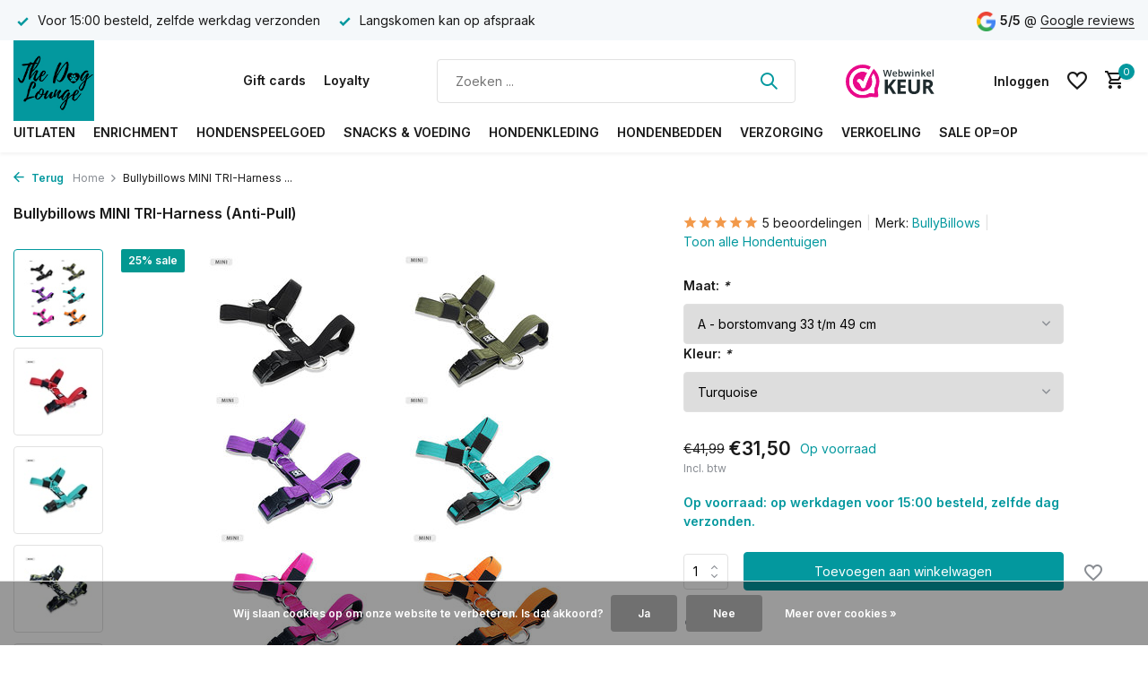

--- FILE ---
content_type: text/html;charset=utf-8
request_url: https://www.thedoglounge.nl/bullybillows-mini-tri-harness-anti-pull.html
body_size: 17482
content:
<!DOCTYPE html>
<html lang="nl">
  <head>
    
<script type="text/javascript">
   window.dataLayer = window.dataLayer || [];
   dataLayer.push({
            ecomm_prodid: "134986583",
      ecomm_prodid_adwords: "266905289",
      ecomm_pname: "Bullybillows MINI TRI-Harness (Anti-Pull) Maat: A - borstomvang 33 t/m 49 cm, Kleur: Turquoise",
      ecomm_category: "Hondentuigen",
      ecomm_pagetype: "product",
      ecomm_totalvalue: 31.5
                                   
             
      });
      
</script>

<script>
// <!-- Google Tag Manager -->
(function(w,d,s,l,i){w[l]=w[l]||[];w[l].push({'gtm.start':
new Date().getTime(),event:'gtm.js'});var f=d.getElementsByTagName(s)[0],
j=d.createElement(s),dl=l!='dataLayer'?'&l='+l:'';j.async=true;j.src=
'https://www.googletagmanager.com/gtm.js?id='+i+dl;f.parentNode.insertBefore(j,f);
})(window,document,'script','dataLayer','GTM-KNW8RNHZ');
// <!-- End Google Tag Manager -->
</script>
    <meta charset="utf-8"/>
<!-- [START] 'blocks/head.rain' -->
<!--

  (c) 2008-2026 Lightspeed Netherlands B.V.
  http://www.lightspeedhq.com
  Generated: 21-01-2026 @ 00:40:54

-->
<link rel="canonical" href="https://www.thedoglounge.nl/bullybillows-mini-tri-harness-anti-pull.html"/>
<link rel="alternate" href="https://www.thedoglounge.nl/index.rss" type="application/rss+xml" title="Nieuwe producten"/>
<link href="https://cdn.webshopapp.com/assets/cookielaw.css?2025-02-20" rel="stylesheet" type="text/css"/>
<meta name="robots" content="noodp,noydir"/>
<meta name="google-site-verification" content="T4M__W4xeVorZmDHw7bEMDofybonZjg07a3Kaq6j6qY"/>
<meta property="og:url" content="https://www.thedoglounge.nl/bullybillows-mini-tri-harness-anti-pull.html?source=facebook"/>
<meta property="og:site_name" content="The Dog Lounge"/>
<meta property="og:title" content="Bullybillows MINI TRI-Harness (Anti-Pull)"/>
<meta property="og:description" content="De Bullybillows MINI TRI-Harness (Anti-Pull) is ontworpen voor ultiem comfort en duurzaamheid"/>
<meta property="og:image" content="https://cdn.webshopapp.com/shops/282194/files/403750291/bullybillows-bullybillows-mini-tri-harness-anti-pu.jpg"/>
<script src="https://app.dmws.plus/shop-assets/282194/dmws-plus-loader.js?id=4fe13a3bbaf1714d26b64ff0e4d62e12"></script>
<!--[if lt IE 9]>
<script src="https://cdn.webshopapp.com/assets/html5shiv.js?2025-02-20"></script>
<![endif]-->
<!-- [END] 'blocks/head.rain' -->
    <title>Bullybillows MINI TRI-Harness (Anti-Pull) - The Dog Lounge</title>
    <meta name="description" content="De Bullybillows MINI TRI-Harness (Anti-Pull) is ontworpen voor ultiem comfort en duurzaamheid" />
    <meta name="keywords" content="BullyBillows, Bullybillows, MINI, TRI-Harness, (Anti-Pull)" />
    <meta http-equiv="X-UA-Compatible" content="IE=edge">
    <meta name="viewport" content="width=device-width, initial-scale=1.0, maximum-scale=5.0, user-scalable=no">
    <meta name="apple-mobile-web-app-capable" content="yes">
    <meta name="apple-mobile-web-app-status-bar-style" content="black">

    <link rel="shortcut icon" href="https://cdn.webshopapp.com/shops/282194/themes/181787/v/1838023/assets/favicon.ico?20230412121512" type="image/x-icon" />
    <link rel="preconnect" href="https://fonts.gstatic.com" />
    <link rel="dns-prefetch" href="https://fonts.gstatic.com">
    <link rel="preconnect" href="https://fonts.googleapis.com">
		<link rel="dns-prefetch" href="https://fonts.googleapis.com">
		<link rel="preconnect" href="https://ajax.googleapis.com">
		<link rel="dns-prefetch" href="https://ajax.googleapis.com">
		<link rel="preconnect" href="https://cdn.webshopapp.com/">
		<link rel="dns-prefetch" href="https://cdn.webshopapp.com/">
    
                        <link rel="preload" href="https://fonts.googleapis.com/css2?family=Inter:wght@300;400;600&family=Inter:wght@600&display=swap" as="style" />
    <link rel="preload" href="https://cdn.webshopapp.com/shops/282194/themes/181787/assets/bootstrap-min.css?20260101080643" as="style" />
    <link rel="preload" href="https://cdn.webshopapp.com/shops/282194/themes/181787/assets/owl-carousel-min.css?20260101080643" as="style" />
    <link rel="preload" href="https://cdn.jsdelivr.net/npm/@fancyapps/ui/dist/fancybox.css" as="style" />
    <link rel="preload" href="https://cdn.webshopapp.com/assets/gui-2-0.css?2025-02-20" as="style" />
    <link rel="preload" href="https://cdn.webshopapp.com/assets/gui-responsive-2-0.css?2025-02-20" as="style" />
        	<link rel="preload" href="https://cdn.webshopapp.com/shops/282194/themes/181787/assets/icomoon-medium.ttf?20260101080643" as="font" crossorigin>
        <link rel="preload" href="https://cdn.webshopapp.com/shops/282194/themes/181787/assets/style.css?20260101080643" as="style" />
    <link rel="preload" href="https://cdn.webshopapp.com/shops/282194/themes/181787/assets/custom.css?20260101080643" as="style" />
    
    <script src="https://cdn.webshopapp.com/assets/jquery-1-9-1.js?2025-02-20"></script>
            <link rel="preload" href="https://cdn.webshopapp.com/shops/282194/themes/181787/assets/bootstrap-min.js?20260101080643" as="script">
    <link rel="preload" href="https://cdn.webshopapp.com/assets/gui.js?2025-02-20" as="script">
    <link rel="preload" href="https://cdn.webshopapp.com/assets/gui-responsive-2-0.js?2025-02-20" as="script">
    <link rel="preload" href="https://cdn.webshopapp.com/shops/282194/themes/181787/assets/scripts.js?20260101080643" as="script">
    <link rel="preload" href="https://cdn.webshopapp.com/shops/282194/themes/181787/assets/global.js?20260101080643" as="script">
    
    <meta property="og:title" content="Bullybillows MINI TRI-Harness (Anti-Pull)">
<meta property="og:type" content="website"> 
<meta property="og:site_name" content="The Dog Lounge">
<meta property="og:url" content="https://www.thedoglounge.nl/">
<meta property="og:image" content="https://cdn.webshopapp.com/shops/282194/files/403750291/1000x1000x2/bullybillows-bullybillows-mini-tri-harness-anti-pu.jpg">
<meta name="twitter:title" content="Bullybillows MINI TRI-Harness (Anti-Pull)">
<meta name="twitter:description" content="De Bullybillows MINI TRI-Harness (Anti-Pull) is ontworpen voor ultiem comfort en duurzaamheid">
<meta name="twitter:site" content="The Dog Lounge">
<meta name="twitter:card" content="https://cdn.webshopapp.com/shops/282194/themes/181787/v/1838021/assets/logo.png?20230412121442">
<meta name="twitter:image" content="https://cdn.webshopapp.com/shops/282194/themes/181787/assets/share-image.jpg?20260101080643">
<script type="application/ld+json">
  [
        {
      "@context": "https://schema.org/",
      "@type": "BreadcrumbList",
      "itemListElement":
      [
        {
          "@type": "ListItem",
          "position": 1,
          "item": {
            "@id": "https://www.thedoglounge.nl/",
            "name": "Home"
          }
        },
                {
          "@type": "ListItem",
          "position": 2,
          "item":	{
            "@id": "https://www.thedoglounge.nl/bullybillows-mini-tri-harness-anti-pull.html",
            "name": "Bullybillows MINI TRI-Harness (Anti-Pull)"
          }
        }              ]
    },
            {
      "@context": "https://schema.org/",
      "@type": "Product", 
      "name": "BullyBillows Bullybillows MINI TRI-Harness (Anti-Pull)",
      "url": "https://www.thedoglounge.nl/bullybillows-mini-tri-harness-anti-pull.html",
      "productID": "134986583",
            "brand": {
        "@type": "Brand",
        "name": "BullyBillows"
      },
            "description": "De Bullybillows MINI TRI-Harness (Anti-Pull) is ontworpen voor ultiem comfort en duurzaamheid",      "image": [
            "https://cdn.webshopapp.com/shops/282194/files/403750291/1500x1500x2/bullybillows-bullybillows-mini-tri-harness-anti-pu.jpg",            "https://cdn.webshopapp.com/shops/282194/files/403750291/1500x1500x2/bullybillows-bullybillows-mini-tri-harness-anti-pu.jpg",            "https://cdn.webshopapp.com/shops/282194/files/403750291/1500x1500x2/bullybillows-bullybillows-mini-tri-harness-anti-pu.jpg",            "https://cdn.webshopapp.com/shops/282194/files/403750291/1500x1500x2/bullybillows-bullybillows-mini-tri-harness-anti-pu.jpg",            "https://cdn.webshopapp.com/shops/282194/files/403750291/1500x1500x2/bullybillows-bullybillows-mini-tri-harness-anti-pu.jpg",            "https://cdn.webshopapp.com/shops/282194/files/403750291/1500x1500x2/bullybillows-bullybillows-mini-tri-harness-anti-pu.jpg",            "https://cdn.webshopapp.com/shops/282194/files/403750291/1500x1500x2/bullybillows-bullybillows-mini-tri-harness-anti-pu.jpg",            "https://cdn.webshopapp.com/shops/282194/files/403750291/1500x1500x2/bullybillows-bullybillows-mini-tri-harness-anti-pu.jpg",            "https://cdn.webshopapp.com/shops/282194/files/403750291/1500x1500x2/bullybillows-bullybillows-mini-tri-harness-anti-pu.jpg",            "https://cdn.webshopapp.com/shops/282194/files/403750291/1500x1500x2/bullybillows-bullybillows-mini-tri-harness-anti-pu.jpg"            ],
                        "offers": {
        "@type": "Offer",
        "price": "31.50",
        "url": "https://www.thedoglounge.nl/bullybillows-mini-tri-harness-anti-pull.html",
        "priceValidUntil": "2027-01-21",
        "priceCurrency": "EUR",
                "availability": "https://schema.org/InStock",
        "inventoryLevel": "1"
              }
      ,
      "aggregateRating": {
        "@type": "AggregateRating",
        "bestRating": "5",
        "worstRating": "1",
        "ratingValue": "5",
        "reviewCount": "5"
      },
      "review": [
                {
          "@type": "Review",
          "author": {
            "@type": "Person",
            "name": "Michael"
          },
          "datePublished": "2025-11-02",
          "description": "<br />
    Product zoals op de foto&amp;#039;s te zien, mooie kleur en stevig.<br />
<br />
            <br />
                                                <br />
                        +<br />
                        Goede kwaliteit<br />
                    <br />
                                                                <br />
                        +<br />
                        Goede pasvorm<br />
                    <br />
                                                                <br />
                        +<br />
                        Faire prijs<br />
                    <br />
                                    <br />
        ",
          "name": "",
          "reviewRating": {
            "@type": "Rating",
            "bestRating": "5",
            "ratingValue": "5",
            "worstRating": "1"
          }
        },        {
          "@type": "Review",
          "author": {
            "@type": "Person",
            "name": "Jim"
          },
          "datePublished": "2025-10-23",
          "description": "<br />
    Mooi en stevig tuig, stuk prettiger voor mijn engelse stafford pup van 5 maanden die nog behoorlijk trekt.<br />
Met de Bullybillows mini tri-harness ontzie je de hals/nek en lijkt het of ik wat meer controle heb, daardoor ook veel meer plezier tijdens de wandelingen.<br />
<br />
            <br />
                                                <br />
                        +<br />
                        Stevig mooi tuig, goede prijs kwaliteit verhouding<br />
                    <br />
                                    <br />
                <br />
                                                <br />
                        -<br />
                        Geen<br />
                    <br />
                                    <br />
    ",
          "name": "",
          "reviewRating": {
            "@type": "Rating",
            "bestRating": "5",
            "ratingValue": "5",
            "worstRating": "1"
          }
        },        {
          "@type": "Review",
          "author": {
            "@type": "Person",
            "name": "Cindy"
          },
          "datePublished": "2024-06-24",
          "description": "Mijn hond heeft een wat bredere bouw en dit tuigje is er eindelijk eentje waar ze zich prima mee kan bewegen. Hele fijne stof.",
          "name": "",
          "reviewRating": {
            "@type": "Rating",
            "bestRating": "5",
            "ratingValue": "5",
            "worstRating": "1"
          }
        },        {
          "@type": "Review",
          "author": {
            "@type": "Person",
            "name": "Vanessa"
          },
          "datePublished": "2024-04-26",
          "description": "Snelle levering met wat lekkers voor de hond er bij",
          "name": "",
          "reviewRating": {
            "@type": "Rating",
            "bestRating": "5",
            "ratingValue": "5",
            "worstRating": "1"
          }
        },        {
          "@type": "Review",
          "author": {
            "@type": "Person",
            "name": "Geneviève"
          },
          "datePublished": "2024-03-26",
          "description": "Een heel fijn passend tuig voor m’n Amerikaanse Bulldog pup van 12 weken. Waar hij nog mooi in kan groeien. Mooie kwaliteit en khaki kleur.",
          "name": "",
          "reviewRating": {
            "@type": "Rating",
            "bestRating": "5",
            "ratingValue": "5",
            "worstRating": "1"
          }
        }      ]
          },
        {
      "@context": "https://schema.org/",
      "@type": "Organization",
      "url": "https://www.thedoglounge.nl/",
      "name": "The Dog Lounge",
      "legalName": "The Dog Lounge",
      "description": "De Bullybillows MINI TRI-Harness (Anti-Pull) is ontworpen voor ultiem comfort en duurzaamheid",
      "logo": "https://cdn.webshopapp.com/shops/282194/themes/181787/v/1838021/assets/logo.png?20230412121442",
      "image": "https://cdn.webshopapp.com/shops/282194/themes/181787/assets/share-image.jpg?20260101080643",
      "contactPoint": {
        "@type": "ContactPoint",
        "contactType": "Customer service",
        "telephone": ""
      },
      "address": {
        "@type": "PostalAddress",
        "streetAddress": "",
        "addressLocality": "",
        "postalCode": "",
        "addressCountry": "NL"
      }
          },
    { 
      "@context": "https://schema.org/", 
      "@type": "WebSite", 
      "url": "https://www.thedoglounge.nl/", 
      "name": "The Dog Lounge",
      "description": "De Bullybillows MINI TRI-Harness (Anti-Pull) is ontworpen voor ultiem comfort en duurzaamheid",
      "author": [
        {
          "@type": "Organization",
          "url": "https://www.dmws.nl/",
          "name": "DMWS BV",
          "address": {
            "@type": "PostalAddress",
            "streetAddress": "Wilhelmina plein 25",
            "addressLocality": "Eindhoven",
            "addressRegion": "NB",
            "postalCode": "5611 HG",
            "addressCountry": "NL"
          }
        }
      ]
    }      ]
</script>    
    <link rel="stylesheet" href="https://fonts.googleapis.com/css2?family=Inter:wght@300;400;600&family=Inter:wght@600&display=swap" type="text/css">
    <link rel="stylesheet" href="https://cdn.webshopapp.com/shops/282194/themes/181787/assets/bootstrap-min.css?20260101080643" type="text/css">
    <link rel="stylesheet" href="https://cdn.webshopapp.com/shops/282194/themes/181787/assets/owl-carousel-min.css?20260101080643" type="text/css">
    <link rel="stylesheet" href="https://cdn.jsdelivr.net/npm/@fancyapps/ui/dist/fancybox.css" type="text/css">
    <link rel="stylesheet" href="https://cdn.webshopapp.com/assets/gui-2-0.css?2025-02-20" type="text/css">
    <link rel="stylesheet" href="https://cdn.webshopapp.com/assets/gui-responsive-2-0.css?2025-02-20" type="text/css">
    <link rel="stylesheet" href="https://cdn.webshopapp.com/shops/282194/themes/181787/assets/style.css?20260101080643" type="text/css">
    <link rel="stylesheet" href="https://cdn.webshopapp.com/shops/282194/themes/181787/assets/custom.css?20260101080643" type="text/css">
  </head>
  <body>
    <!-- Google Tag Manager (noscript) --><noscript><iframe src="https://www.googletagmanager.com/ns.html?id=GTM-KNW8RNHZ"
        height="0" width="0" style="display:none;visibility:hidden"></iframe></noscript><!-- End Google Tag Manager (noscript) --><aside id="cart" class="sidebar d-flex cart palette-bg-white"><div class="heading d-none d-sm-block"><i class="icon-x close"></i><h3>Mijn winkelwagen</h3></div><div class="heading d-sm-none palette-bg-accent-light mobile"><i class="icon-x close"></i><h3>Mijn winkelwagen</h3></div><div class="filledCart d-none"><ul class="list-cart list-inline mb-0 scrollbar"></ul><div class="totals-wrap"><p data-cart="total">Totaal (<span class="length">0</span>) producten<span class="amount">€0,00</span></p><p data-cart="shipping" class="shipping d-none">Verzendkosten<span class="positive"><b>Gratis</b></span></p><p class="free-shipping">Shop nog voor <b class="amount">€65,00</b> en je bestelling wordt <b class="positive">Gratis</b> verzonden!</p><p class="total" data-cart="grand-total"><b>Totaalbedrag</b><span class="grey">Incl. btw</span><span><b>€0,00</b></span></p></div><div class="continue d-flex align-items-center"><a href="https://www.thedoglounge.nl/cart/" class="button solid cta">Ja, ik wil dit bestellen</a></div></div><p class="emptyCart align-items-center">U heeft geen artikelen in uw winkelwagen...</p><div class="bottom d-none d-sm-block"><div class="payments d-flex justify-content-center flex-wrap dmws-payments"><div class="d-flex align-items-center justify-content-center"><img class="lazy" src="https://cdn.webshopapp.com/shops/282194/themes/181787/assets/lazy-preload.jpg?20260101080643" data-src="https://cdn.webshopapp.com/assets/icon-payment-ideal.png?2025-02-20" alt="iDEAL" height="16" width="37" /></div><div class="d-flex align-items-center justify-content-center"><img class="lazy" src="https://cdn.webshopapp.com/shops/282194/themes/181787/assets/lazy-preload.jpg?20260101080643" data-src="https://cdn.webshopapp.com/assets/icon-payment-mistercash.png?2025-02-20" alt="Bancontact" height="16" width="37" /></div><div class="d-flex align-items-center justify-content-center"><img class="lazy" src="https://cdn.webshopapp.com/shops/282194/themes/181787/assets/lazy-preload.jpg?20260101080643" data-src="https://cdn.webshopapp.com/assets/icon-payment-belfius.png?2025-02-20" alt="Belfius" height="16" width="37" /></div><div class="d-flex align-items-center justify-content-center"><img class="lazy" src="https://cdn.webshopapp.com/shops/282194/themes/181787/assets/lazy-preload.jpg?20260101080643" data-src="https://cdn.webshopapp.com/assets/icon-payment-kbc.png?2025-02-20" alt="KBC" height="16" width="37" /></div><div class="d-flex align-items-center justify-content-center"><img class="lazy" src="https://cdn.webshopapp.com/shops/282194/themes/181787/assets/lazy-preload.jpg?20260101080643" data-src="https://cdn.webshopapp.com/assets/icon-payment-banktransfer.png?2025-02-20" alt="Bank transfer" height="16" width="37" /></div><div class="d-flex align-items-center justify-content-center"><img class="lazy" src="https://cdn.webshopapp.com/shops/282194/themes/181787/assets/lazy-preload.jpg?20260101080643" data-src="https://cdn.webshopapp.com/assets/icon-payment-klarnapaylater.png?2025-02-20" alt="Klarna." height="16" width="37" /></div><div class="d-flex align-items-center justify-content-center"><img class="lazy" src="https://cdn.webshopapp.com/shops/282194/themes/181787/assets/lazy-preload.jpg?20260101080643" data-src="https://cdn.webshopapp.com/assets/icon-payment-paypalcp.png?2025-02-20" alt="PayPal" height="16" width="37" /></div></div></div></aside><aside id="sidereview" class="sidebar d-flex palette-bg-white"><div class="heading d-none d-sm-block"><i class="icon-x close"></i><h3>Schrijf je eigen review voor Bullybillows MINI TRI-Harness (Anti-Pull)</h3></div><div class="heading d-sm-none palette-bg-white"><i class="icon-x close"></i><h3>Schrijf je eigen review voor Bullybillows MINI TRI-Harness (Anti-Pull)</h3></div><form action="https://www.thedoglounge.nl/account/reviewPost/134986583/" method="post" id="form-review"><input type="hidden" name="key" value="311e1b51a2cb847bd59318a837e9a584"><label for="review-form-score">How many stars do you give us?</label><div class="d-flex align-items-center stars-wrap"><div class="d-flex align-items-center stars"><i class="icon-star active" data-stars="1"></i><i class="icon-star active" data-stars="2"></i><i class="icon-star active" data-stars="3"></i><i class="icon-star active" data-stars="4"></i><i class="icon-star active" data-stars="5"></i></div><span data-message="1" style="display: none;">Only 1 star?</span><span data-message="2" style="display: none;">Yaay 2 stars.</span><span data-message="3" style="display: none;">3 stars, nice.</span><span data-message="4" style="display: none;">This is not bad.</span><span data-message="5">Fantastic, you give us 5 stars!</span></div><select id="review-form-score" name="score"><option value="1">1 Ster</option><option value="2">2 Ster(ren)</option><option value="3">3 Ster(ren)</option><option value="4">4 Ster(ren)</option><option value="5" selected="selected">5 Ster(ren)</option></select><div><label for="review-form-name">Naam *</label><input id="review-form-name" type="text" name="name" value="" required placeholder="Naam"></div><div><label for="review-form-email">E-mail * <span>Uw e-mailadres wordt niet gepubliceerd.</span></label><input id="review-form-email" type="text" name="email" value="" required placeholder="E-mail"></div><div><label for="review-form-review">Bericht *</label><textarea id="review-form-review" class="" name="review" required placeholder="Beoordelen"></textarea></div><button type="submit" class="button">Verstuur</button></form></aside><header id="variant-1" class="d-none d-md-block sticky"><div class="topbar palette-bg-light"><div class="container"><div class="row align-items-center justify-content-between"><div class="col-6 col-lg-5 col-xl-6"><div class="usp" data-total="2"><div class="list"><div class="item"><i class="icon-check"></i> Voor 15:00 besteld, zelfde werkdag verzonden</div><div class="item"><i class="icon-check"></i> Langskomen kan  op afspraak</div></div></div></div><div class="col-6 col-lg-7 col-xl-6 d-flex justify-content-end right"><div class="review-widget"><img class="lazy" src="https://cdn.webshopapp.com/shops/282194/themes/181787/assets/lazy-preload.jpg?20260101080643" data-src="https://cdn.webshopapp.com/shops/282194/themes/181787/assets/review-widget.png?20251229190254" alt="Review Logo" height="22" width="22" /><b>5/5</b><span class="d-none d-lg-inline"> @ <a href="https://g.page/r/CchjoP4B6JZqEBM/review" target="_blank">Google reviews</a></span></div></div></div></div></div><div class="sticky"><div class="overlay palette-bg-black"></div><div class="mainbar palette-bg-white"><div class="container"><div class="row align-items-center justify-content-between"><div class="col-12 d-flex align-items-center justify-content-between"><a href="https://www.thedoglounge.nl/" title="The Dog Lounge" class="logo nf"><img src="https://cdn.webshopapp.com/shops/282194/themes/181787/v/1838021/assets/logo.png?20230412121442" alt="The Dog Lounge" width="200" height="90" /></a><ul class="d-none d-md-block list-inline mb-0 navigation"><li class="list-inline-item "><a class="itemLink" href="https://www.thedoglounge.nl/buy-gift-card/" title="Gift cards"  target="_blank" rel="noopener">Gift cards</a></li><li class="list-inline-item "><a class="itemLink" href="https://www.thedoglounge.nl/loyalty/" title="Loyalty"  target="_blank" rel="noopener">Loyalty</a></li></ul><form action="https://www.thedoglounge.nl/search/" method="get" role="search" class="formSearch search-form default"><input type="text" name="q" autocomplete="off" value="" aria-label="Zoeken" placeholder="Zoeken ..." /><i class="icon-x"></i><button type="submit" class="search-btn" title="Zoeken"><i class="icon-search"></i></button><div class="search-results palette-bg-white"><div class="heading">Zoekresultaten voor '<span></span>'</div><ul class="list-inline list-results"></ul><ul class="list-inline list-products"></ul><a href="#" class="all">Bekijk alle resultaten</a></div></form><a href="https://www.webwinkelkeur.nl/webshop/The-Dog-Lounge_1219091" class="hallmark" title="Webwinkelkeur" target="_blank" rel="noopener"><img class="lazy" src="https://cdn.webshopapp.com/shops/282194/themes/181787/assets/lazy-preload.jpg?20260101080643" data-src="https://dashboard.webwinkelkeur.nl/banners/65/1219091/1699359807.svg" alt="Webwinkelkeur" title="Webwinkelkeur"  width="100" height="auto" /></a><div class="wrap-cart d-flex align-items-center"><div class="drop-down with-overlay account login"><div class="current"><a href="https://www.thedoglounge.nl/account/login/" aria-label="Mijn account" class="nf"><span class="d-lg-none"><i class="icon-account"></i></span><span class="d-none d-lg-block">Inloggen</span></a></div><div class="drop shadow d-none d-md-block"><ul class="list-inline mb-0"></ul><div class="d-flex align-items-center justify-content-between"><a href="https://www.thedoglounge.nl/account/login/" class="button">Inloggen</a><span>Nieuw? <a href="https://www.thedoglounge.nl/account/register/">Account aanmaken</a></span></div></div></div><div class="drop-down with-overlay account wishlist"><div class="current"><a href="https://www.thedoglounge.nl/account/login/" aria-label="Verlanglijst" class="nf"><span class="fs0">Verlanglijst</span><i class="icon-wishlist"></i></a></div><div class="drop shadow d-none d-md-block"><h4>Geen producten op verlanglijst...</h4><p>Log in en voeg producten toe door op het <i class="icon-wishlist"></i> icoon te klikken.</p><div class="d-flex align-items-center justify-content-between"><a href="https://www.thedoglounge.nl/account/login/" class="button">Inloggen</a><span>Nieuw? <a href="https://www.thedoglounge.nl/account/register/">Account aanmaken</a></span></div></div></div><a href="https://www.thedoglounge.nl/cart/" class="pos-r cart nf"><i class="icon-cart"></i><span class="count">0</span></a></div></div></div></div></div><div class="menubar palette-bg-white shadow"><div class="container"><div class="row"><div class="col-12"><div class="menu d-none d-md-flex align-items-center default default standard "><ul class="list-inline mb-0"><li class="list-inline-item has-sub"><a href="https://www.thedoglounge.nl/uitlaten/">Uitlaten</a><ul class="sub palette-bg-white"><li class="has-children"><a href="https://www.thedoglounge.nl/uitlaten/hondentuigen/">Hondentuigen<i class="icon-chevron-down"></i></a><ul class="subsub palette-bg-white"><li><a href="https://www.thedoglounge.nl/uitlaten/hondentuigen/rogue-royalty/">Rogue Royalty</a></li><li><a href="https://www.thedoglounge.nl/uitlaten/hondentuigen/woolly-wolf/">Woolly Wolf</a></li><li><a href="https://www.thedoglounge.nl/uitlaten/hondentuigen/bullybillows/">BullyBillows</a></li><li><a href="https://www.thedoglounge.nl/uitlaten/hondentuigen/mag/">MAG</a></li><li><a href="https://www.thedoglounge.nl/uitlaten/hondentuigen/non-stop-dogwear/">Non Stop Dogwear</a></li><li><a href="https://www.thedoglounge.nl/uitlaten/hondentuigen/dog-copenhagen/">Dog Copenhagen</a></li><li><a href="https://www.thedoglounge.nl/uitlaten/hondentuigen/anny-x/">Anny-X</a></li><li><a href="https://www.thedoglounge.nl/uitlaten/hondentuigen/gallus/">Gallus</a></li><li><a href="https://www.thedoglounge.nl/uitlaten/hondentuigen/tuigen-lightgewicht-voor-kleine-tot-middelgrote-ra/">Tuigen (lightgewicht) voor kleine tot middelgrote rassen</a></li><li><a href="https://www.thedoglounge.nl/uitlaten/hondentuigen/tuigen-stevig-voor-grote-en-of-sterke-honden/"> Tuigen (stevig) voor grote en/of sterke honden</a></li></ul></li><li class="has-children"><a href="https://www.thedoglounge.nl/uitlaten/halsbanden/">Halsbanden<i class="icon-chevron-down"></i></a><ul class="subsub palette-bg-white"><li><a href="https://www.thedoglounge.nl/uitlaten/halsbanden/rogue-royalty/">Rogue Royalty</a></li><li><a href="https://www.thedoglounge.nl/uitlaten/halsbanden/mag/">MAG</a></li><li><a href="https://www.thedoglounge.nl/uitlaten/halsbanden/gallus/">Gallus</a></li><li><a href="https://www.thedoglounge.nl/uitlaten/halsbanden/bullybillows/">BullyBillows</a></li><li><a href="https://www.thedoglounge.nl/uitlaten/halsbanden/dog-copenhagen/">Dog Copenhagen</a></li><li><a href="https://www.thedoglounge.nl/uitlaten/halsbanden/woolly-wolf/">Woolly Wolf</a></li></ul></li><li class=""><a href="https://www.thedoglounge.nl/uitlaten/looplijnen/">Looplijnen</a></li><li class=""><a href="https://www.thedoglounge.nl/uitlaten/outdoor/"> Outdoor</a></li></ul></li><li class="list-inline-item has-sub"><a href="https://www.thedoglounge.nl/enrichment/">Enrichment</a><ul class="sub palette-bg-white"><li class=""><a href="https://www.thedoglounge.nl/enrichment/likmatten/">Likmatten</a></li><li class=""><a href="https://www.thedoglounge.nl/enrichment/voerspeeltjes/">Voerspeeltjes</a></li><li class=""><a href="https://www.thedoglounge.nl/enrichment/enrichment-benodigdheden/">Enrichment benodigdheden</a></li><li class=""><a href="https://www.thedoglounge.nl/enrichment/snuffelmatten/">Snuffelmatten</a></li><li class=""><a href="https://www.thedoglounge.nl/enrichment/slowfeeders/">Slowfeeders</a></li><li class=""><a href="https://www.thedoglounge.nl/enrichment/siliconen-bowls/">Siliconen bowls</a></li></ul></li><li class="list-inline-item has-sub"><a href="https://www.thedoglounge.nl/hondenspeelgoed/">Hondenspeelgoed</a><ul class="sub palette-bg-white"><li class=""><a href="https://www.thedoglounge.nl/hondenspeelgoed/nylon-kauwspeelgoed/">Nylon Kauwspeelgoed</a></li><li class=""><a href="https://www.thedoglounge.nl/hondenspeelgoed/apporteren/">Apporteren</a></li><li class=""><a href="https://www.thedoglounge.nl/hondenspeelgoed/water-speelgoed/">Water Speelgoed</a></li><li class=""><a href="https://www.thedoglounge.nl/hondenspeelgoed/tug-speelgoed/">Tug speelgoed</a></li><li class=""><a href="https://www.thedoglounge.nl/hondenspeelgoed/pluche-speelgoed/">Pluche speelgoed</a></li></ul></li><li class="list-inline-item has-sub"><a href="https://www.thedoglounge.nl/snacks-voeding/">Snacks &amp; Voeding</a><ul class="sub palette-bg-white"><li class=""><a href="https://www.thedoglounge.nl/snacks-voeding/hondenvoeding/">Hondenvoeding</a></li><li class=""><a href="https://www.thedoglounge.nl/snacks-voeding/kauwsnacks-kauwhout/">Kauwsnacks / Kauwhout</a></li><li class=""><a href="https://www.thedoglounge.nl/snacks-voeding/trainers/">Trainers</a></li><li class=""><a href="https://www.thedoglounge.nl/snacks-voeding/vegetarische-snacks/">Vegetarische snacks</a></li><li class=""><a href="https://www.thedoglounge.nl/snacks-voeding/gezonde-hondensnacks/">Gezonde hondensnacks</a></li><li class=""><a href="https://www.thedoglounge.nl/snacks-voeding/vlees-snacks/">Vlees snacks</a></li><li class=""><a href="https://www.thedoglounge.nl/snacks-voeding/vis-snacks/">Vis snacks</a></li><li class=""><a href="https://www.thedoglounge.nl/snacks-voeding/smoothies-toppings/">Smoothies &amp; Toppings</a></li><li class=""><a href="https://www.thedoglounge.nl/snacks-voeding/hondenijs/">Hondenijs</a></li><li class=""><a href="https://www.thedoglounge.nl/snacks-voeding/bone-broth-bottenbouillon/">Bone Broth (Bottenbouillon)</a></li><li class=""><a href="https://www.thedoglounge.nl/snacks-voeding/fluff-trough-voerbakken/">Fluff Trough Voerbakken</a></li></ul></li><li class="list-inline-item has-sub"><a href="https://www.thedoglounge.nl/hondenkleding/">Hondenkleding</a><ul class="sub palette-bg-white"><li class=""><a href="https://www.thedoglounge.nl/hondenkleding/regenjassen/">Regenjassen</a></li><li class=""><a href="https://www.thedoglounge.nl/hondenkleding/warme-jassen/">Warme jassen</a></li><li class=""><a href="https://www.thedoglounge.nl/hondenkleding/hondentruien/">Hondentruien</a></li><li class=""><a href="https://www.thedoglounge.nl/hondenkleding/hondenbadjas/">Hondenbadjas</a></li><li class=""><a href="https://www.thedoglounge.nl/hondenkleding/zwemvesten/">Zwemvesten</a></li><li class=""><a href="https://www.thedoglounge.nl/hondenkleding/koeljassen-vesten/">Koeljassen / vesten</a></li><li class=""><a href="https://www.thedoglounge.nl/hondenkleding/schoenen/">Schoenen</a></li><li class=""><a href="https://www.thedoglounge.nl/hondenkleding/hulpmiddelen-medisch/">Hulpmiddelen (medisch)</a></li><li class=""><a href="https://www.thedoglounge.nl/hondenkleding/funwear/">Funwear</a></li></ul></li><li class="list-inline-item"><a href="https://www.thedoglounge.nl/hondenbedden/">Hondenbedden</a></li><li class="list-inline-item has-sub"><a href="https://www.thedoglounge.nl/verzorging/">Verzorging</a><ul class="sub palette-bg-white"><li class=""><a href="https://www.thedoglounge.nl/verzorging/supplementen/">Supplementen</a></li><li class=""><a href="https://www.thedoglounge.nl/verzorging/vachtverzorging/">Vachtverzorging</a></li></ul></li><li class="list-inline-item"><a href="https://www.thedoglounge.nl/verkoeling/">Verkoeling</a></li><li class="list-inline-item"><a href="https://www.thedoglounge.nl/sale-opop/">SALE OP=OP</a></li></ul></div></div></div></div></div></div><div class="spacetop"></div></header><header id="mobile-variant-4" class="d-md-none mobile-header sticky"><div class="overlay palette-bg-black"></div><div class="top shadow palette-bg-white"><div class="container"><div class="row"><div class="col-12 d-flex align-items-center justify-content-between"><div class="d-md-none mobile-menu"><i class="icon-menu"></i><div class="menu-wrapper"><div class="d-flex align-items-center justify-content-between heading palette-bg-accent-light"><span>Menu</span><i class="icon-x"></i></div><ul class="list-inline mb-0 palette-bg-white"><li><a href="https://www.thedoglounge.nl/buy-gift-card/" title="Gift cards"  target="_blank" rel="noopener">Gift cards</a></li><li><a href="https://www.thedoglounge.nl/loyalty/" title="Loyalty"  target="_blank" rel="noopener">Loyalty</a></li><li class="categories images"><a href="https://www.thedoglounge.nl/catalog/" data-title="categorieën">Categorieën</a><div class="back">Terug naar <span></span></div><ul><li class="has-sub img"><a href="https://www.thedoglounge.nl/uitlaten/" class="nf" data-title="uitlaten"><img src="https://cdn.webshopapp.com/shops/282194/files/399662224/30x40x3/image.jpg" alt="Uitlaten" height="40" width="30" />Uitlaten<i class="icon-chevron-down"></i></a><ul class="sub"><li class="has-children"><a href="https://www.thedoglounge.nl/uitlaten/hondentuigen/" data-title="hondentuigen">Hondentuigen<i class="icon-chevron-down"></i></a><ul class="sub"><li><a href="https://www.thedoglounge.nl/uitlaten/hondentuigen/rogue-royalty/" data-title="rogue royalty">Rogue Royalty</a></li><li><a href="https://www.thedoglounge.nl/uitlaten/hondentuigen/woolly-wolf/" data-title="woolly wolf">Woolly Wolf</a></li><li><a href="https://www.thedoglounge.nl/uitlaten/hondentuigen/bullybillows/" data-title="bullybillows">BullyBillows</a></li><li><a href="https://www.thedoglounge.nl/uitlaten/hondentuigen/mag/" data-title="mag">MAG</a></li><li><a href="https://www.thedoglounge.nl/uitlaten/hondentuigen/non-stop-dogwear/" data-title="non stop dogwear">Non Stop Dogwear</a></li><li><a href="https://www.thedoglounge.nl/uitlaten/hondentuigen/dog-copenhagen/" data-title="dog copenhagen">Dog Copenhagen</a></li><li><a href="https://www.thedoglounge.nl/uitlaten/hondentuigen/anny-x/" data-title="anny-x">Anny-X</a></li><li><a href="https://www.thedoglounge.nl/uitlaten/hondentuigen/gallus/" data-title="gallus">Gallus</a></li><li><a href="https://www.thedoglounge.nl/uitlaten/hondentuigen/tuigen-lightgewicht-voor-kleine-tot-middelgrote-ra/" data-title="tuigen (lightgewicht) voor kleine tot middelgrote rassen">Tuigen (lightgewicht) voor kleine tot middelgrote rassen</a></li><li><a href="https://www.thedoglounge.nl/uitlaten/hondentuigen/tuigen-stevig-voor-grote-en-of-sterke-honden/" data-title=" tuigen (stevig) voor grote en/of sterke honden"> Tuigen (stevig) voor grote en/of sterke honden</a></li></ul></li><li class="has-children"><a href="https://www.thedoglounge.nl/uitlaten/halsbanden/" data-title="halsbanden">Halsbanden<i class="icon-chevron-down"></i></a><ul class="sub"><li><a href="https://www.thedoglounge.nl/uitlaten/halsbanden/rogue-royalty/" data-title="rogue royalty">Rogue Royalty</a></li><li><a href="https://www.thedoglounge.nl/uitlaten/halsbanden/mag/" data-title="mag">MAG</a></li><li><a href="https://www.thedoglounge.nl/uitlaten/halsbanden/gallus/" data-title="gallus">Gallus</a></li><li><a href="https://www.thedoglounge.nl/uitlaten/halsbanden/bullybillows/" data-title="bullybillows">BullyBillows</a></li><li><a href="https://www.thedoglounge.nl/uitlaten/halsbanden/dog-copenhagen/" data-title="dog copenhagen">Dog Copenhagen</a></li><li><a href="https://www.thedoglounge.nl/uitlaten/halsbanden/woolly-wolf/" data-title="woolly wolf">Woolly Wolf</a></li></ul></li><li class=""><a href="https://www.thedoglounge.nl/uitlaten/looplijnen/" data-title="looplijnen">Looplijnen</a></li><li class=""><a href="https://www.thedoglounge.nl/uitlaten/outdoor/" data-title=" outdoor"> Outdoor</a></li></ul></li><li class="has-sub img"><a href="https://www.thedoglounge.nl/enrichment/" class="nf" data-title="enrichment"><img src="https://cdn.webshopapp.com/shops/282194/files/410862402/30x40x3/image.jpg" alt="Enrichment" height="40" width="30" />Enrichment<i class="icon-chevron-down"></i></a><ul class="sub"><li class=""><a href="https://www.thedoglounge.nl/enrichment/likmatten/" data-title="likmatten">Likmatten</a></li><li class=""><a href="https://www.thedoglounge.nl/enrichment/voerspeeltjes/" data-title="voerspeeltjes">Voerspeeltjes</a></li><li class=""><a href="https://www.thedoglounge.nl/enrichment/enrichment-benodigdheden/" data-title="enrichment benodigdheden">Enrichment benodigdheden</a></li><li class=""><a href="https://www.thedoglounge.nl/enrichment/snuffelmatten/" data-title="snuffelmatten">Snuffelmatten</a></li><li class=""><a href="https://www.thedoglounge.nl/enrichment/slowfeeders/" data-title="slowfeeders">Slowfeeders</a></li><li class=""><a href="https://www.thedoglounge.nl/enrichment/siliconen-bowls/" data-title="siliconen bowls">Siliconen bowls</a></li></ul></li><li class="has-sub img"><a href="https://www.thedoglounge.nl/hondenspeelgoed/" class="nf" data-title="hondenspeelgoed"><img src="https://cdn.webshopapp.com/shops/282194/files/399662106/30x40x3/image.jpg" alt="Hondenspeelgoed" height="40" width="30" />Hondenspeelgoed<i class="icon-chevron-down"></i></a><ul class="sub"><li class=""><a href="https://www.thedoglounge.nl/hondenspeelgoed/nylon-kauwspeelgoed/" data-title="nylon kauwspeelgoed">Nylon Kauwspeelgoed</a></li><li class=""><a href="https://www.thedoglounge.nl/hondenspeelgoed/apporteren/" data-title="apporteren">Apporteren</a></li><li class=""><a href="https://www.thedoglounge.nl/hondenspeelgoed/water-speelgoed/" data-title="water speelgoed">Water Speelgoed</a></li><li class=""><a href="https://www.thedoglounge.nl/hondenspeelgoed/tug-speelgoed/" data-title="tug speelgoed">Tug speelgoed</a></li><li class=""><a href="https://www.thedoglounge.nl/hondenspeelgoed/pluche-speelgoed/" data-title="pluche speelgoed">Pluche speelgoed</a></li></ul></li><li class="has-sub img"><a href="https://www.thedoglounge.nl/snacks-voeding/" class="nf" data-title="snacks &amp; voeding"><img src="https://cdn.webshopapp.com/shops/282194/files/399662694/30x40x3/image.jpg" alt="Snacks &amp; Voeding" height="40" width="30" />Snacks &amp; Voeding<i class="icon-chevron-down"></i></a><ul class="sub"><li class=""><a href="https://www.thedoglounge.nl/snacks-voeding/hondenvoeding/" data-title="hondenvoeding">Hondenvoeding</a></li><li class=""><a href="https://www.thedoglounge.nl/snacks-voeding/kauwsnacks-kauwhout/" data-title="kauwsnacks / kauwhout">Kauwsnacks / Kauwhout</a></li><li class=""><a href="https://www.thedoglounge.nl/snacks-voeding/trainers/" data-title="trainers">Trainers</a></li><li class=""><a href="https://www.thedoglounge.nl/snacks-voeding/vegetarische-snacks/" data-title="vegetarische snacks">Vegetarische snacks</a></li><li class=""><a href="https://www.thedoglounge.nl/snacks-voeding/gezonde-hondensnacks/" data-title="gezonde hondensnacks">Gezonde hondensnacks</a></li><li class=""><a href="https://www.thedoglounge.nl/snacks-voeding/vlees-snacks/" data-title="vlees snacks">Vlees snacks</a></li><li class=""><a href="https://www.thedoglounge.nl/snacks-voeding/vis-snacks/" data-title="vis snacks">Vis snacks</a></li><li class=""><a href="https://www.thedoglounge.nl/snacks-voeding/smoothies-toppings/" data-title="smoothies &amp; toppings">Smoothies &amp; Toppings</a></li><li class=""><a href="https://www.thedoglounge.nl/snacks-voeding/hondenijs/" data-title="hondenijs">Hondenijs</a></li><li class=""><a href="https://www.thedoglounge.nl/snacks-voeding/bone-broth-bottenbouillon/" data-title="bone broth (bottenbouillon)">Bone Broth (Bottenbouillon)</a></li><li class=""><a href="https://www.thedoglounge.nl/snacks-voeding/fluff-trough-voerbakken/" data-title="fluff trough voerbakken">Fluff Trough Voerbakken</a></li></ul></li><li class="has-sub img"><a href="https://www.thedoglounge.nl/hondenkleding/" class="nf" data-title="hondenkleding"><img src="https://cdn.webshopapp.com/shops/282194/files/399662290/30x40x3/image.jpg" alt="Hondenkleding" height="40" width="30" />Hondenkleding<i class="icon-chevron-down"></i></a><ul class="sub"><li class=""><a href="https://www.thedoglounge.nl/hondenkleding/regenjassen/" data-title="regenjassen">Regenjassen</a></li><li class=""><a href="https://www.thedoglounge.nl/hondenkleding/warme-jassen/" data-title="warme jassen">Warme jassen</a></li><li class=""><a href="https://www.thedoglounge.nl/hondenkleding/hondentruien/" data-title="hondentruien">Hondentruien</a></li><li class=""><a href="https://www.thedoglounge.nl/hondenkleding/hondenbadjas/" data-title="hondenbadjas">Hondenbadjas</a></li><li class=""><a href="https://www.thedoglounge.nl/hondenkleding/zwemvesten/" data-title="zwemvesten">Zwemvesten</a></li><li class=""><a href="https://www.thedoglounge.nl/hondenkleding/koeljassen-vesten/" data-title="koeljassen / vesten">Koeljassen / vesten</a></li><li class=""><a href="https://www.thedoglounge.nl/hondenkleding/schoenen/" data-title="schoenen">Schoenen</a></li><li class=""><a href="https://www.thedoglounge.nl/hondenkleding/hulpmiddelen-medisch/" data-title="hulpmiddelen (medisch)">Hulpmiddelen (medisch)</a></li><li class=""><a href="https://www.thedoglounge.nl/hondenkleding/funwear/" data-title="funwear">Funwear</a></li></ul></li><li class="img"><a href="https://www.thedoglounge.nl/hondenbedden/" class="nf" data-title="hondenbedden"><img src="https://cdn.webshopapp.com/shops/282194/files/401360165/30x40x3/image.jpg" alt="Hondenbedden" height="40" width="30" />Hondenbedden</a></li><li class="has-sub img"><a href="https://www.thedoglounge.nl/verzorging/" class="nf" data-title="verzorging"><img src="https://cdn.webshopapp.com/shops/282194/files/399662760/30x40x3/image.jpg" alt="Verzorging" height="40" width="30" />Verzorging<i class="icon-chevron-down"></i></a><ul class="sub"><li class=""><a href="https://www.thedoglounge.nl/verzorging/supplementen/" data-title="supplementen">Supplementen</a></li><li class=""><a href="https://www.thedoglounge.nl/verzorging/vachtverzorging/" data-title="vachtverzorging">Vachtverzorging</a></li></ul></li><li class="img"><a href="https://www.thedoglounge.nl/verkoeling/" class="nf" data-title="verkoeling"><img src="https://cdn.webshopapp.com/shops/282194/files/321990244/30x40x3/image.jpg" alt="Verkoeling" height="40" width="30" />Verkoeling</a></li><li class=""><a href="https://www.thedoglounge.nl/sale-opop/" class="nf" data-title="sale op=op">SALE OP=OP</a></li></ul></li></ul></div></div><a href="https://www.thedoglounge.nl/" title="The Dog Lounge" class="logo nf"><img src="https://cdn.webshopapp.com/shops/282194/themes/181787/v/1838021/assets/logo.png?20230412121442" alt="The Dog Lounge" width="200" height="90" /></a><div class="wrap-cart d-flex align-items-center"><div class="drop-down with-overlay account login"><div class="current"><a href="https://www.thedoglounge.nl/account/login/" aria-label="Mijn account" class="nf"><span class="d-lg-none"><i class="icon-account"></i></span><span class="d-none d-lg-block">Inloggen</span></a></div><div class="drop shadow d-none d-md-block"><ul class="list-inline mb-0"></ul><div class="d-flex align-items-center justify-content-between"><a href="https://www.thedoglounge.nl/account/login/" class="button">Inloggen</a><span>Nieuw? <a href="https://www.thedoglounge.nl/account/register/">Account aanmaken</a></span></div></div></div><div class="drop-down with-overlay account wishlist"><div class="current"><a href="https://www.thedoglounge.nl/account/login/" aria-label="Verlanglijst" class="nf"><span class="fs0">Verlanglijst</span><i class="icon-wishlist"></i></a></div><div class="drop shadow d-none d-md-block"><h4>Geen producten op verlanglijst...</h4><p>Log in en voeg producten toe door op het <i class="icon-wishlist"></i> icoon te klikken.</p><div class="d-flex align-items-center justify-content-between"><a href="https://www.thedoglounge.nl/account/login/" class="button">Inloggen</a><span>Nieuw? <a href="https://www.thedoglounge.nl/account/register/">Account aanmaken</a></span></div></div></div><a href="https://www.thedoglounge.nl/cart/" class="pos-r cart nf"><i class="icon-cart"></i><span class="count">0</span></a></div></div></div></div></div><div class="sub palette-bg-white shadow"><div class="container"><div class="row align-items-center justify-content-between"><div class="col-12"><div class="search-m big"></div><div class="usp" data-total="2"><div class="list"><div class="item"><i class="icon-check"></i> Voor 15:00 besteld, zelfde werkdag verzonden</div><div class="item"><i class="icon-check"></i> Langskomen kan  op afspraak</div></div></div></div></div></div></div></header><nav class="breadcrumbs"><div class="container"><div class="row"><div class="col-12"><ol class="d-flex align-items-center flex-wrap"><li class="accent"><a href="javascript: history.go(-1)"><i class="icon-arrow"></i> Terug</a></li><li class="item icon"><a href="https://www.thedoglounge.nl/">Home <i class="icon-chevron-down"></i></a></li><li class="item">Bullybillows MINI TRI-Harness ...</li></ol></div></div></div></nav><div class="popup custom images"><div class="container"><div class="wrap d-flex"><i class="icon-x"></i><div class="content"><div class="slider owl-carousel dots"><div class="image d-flex align-items-center justify-content-center"><img 
                   alt="BullyBillows Bullybillows MINI TRI-Harness (Anti-Pull)"
                   title="BullyBillows Bullybillows MINI TRI-Harness (Anti-Pull)"
                   class="lazy owl-lazy"
                   src="https://cdn.webshopapp.com/shops/282194/themes/181787/assets/lazy-preload.jpg?20260101080643"
                   data-src="https://cdn.webshopapp.com/shops/282194/files/403750291/1280x1000x3/bullybillows-bullybillows-mini-tri-harness-anti-pu.jpg"
                   data-srcset="https://cdn.webshopapp.com/shops/282194/files/403750291/1280x1000x3/bullybillows-bullybillows-mini-tri-harness-anti-pu.jpg 1x, https://cdn.webshopapp.com/shops/282194/files/403750291/2560x2000x3/bullybillows-bullybillows-mini-tri-harness-anti-pu.jpg 2x"
                   data-sizes="1280w"
                   width="1280"
                   height="1000"
                 /></div><div class="image d-flex align-items-center justify-content-center"><img 
                   alt="BullyBillows Bullybillows MINI TRI-Harness (Anti-Pull)"
                   title="BullyBillows Bullybillows MINI TRI-Harness (Anti-Pull)"
                   class="lazy owl-lazy"
                   src="https://cdn.webshopapp.com/shops/282194/themes/181787/assets/lazy-preload.jpg?20260101080643"
                   data-src="https://cdn.webshopapp.com/shops/282194/files/403749999/1280x1000x3/bullybillows-bullybillows-mini-tri-harness-anti-pu.jpg"
                   data-srcset="https://cdn.webshopapp.com/shops/282194/files/403749999/1280x1000x3/bullybillows-bullybillows-mini-tri-harness-anti-pu.jpg 1x, https://cdn.webshopapp.com/shops/282194/files/403749999/2560x2000x3/bullybillows-bullybillows-mini-tri-harness-anti-pu.jpg 2x"
                   data-sizes="1280w"
                   width="1280"
                   height="1000"
                 /></div><div class="image d-flex align-items-center justify-content-center"><img 
                   alt="BullyBillows Bullybillows MINI TRI-Harness (Anti-Pull)"
                   title="BullyBillows Bullybillows MINI TRI-Harness (Anti-Pull)"
                   class="lazy owl-lazy"
                   src="https://cdn.webshopapp.com/shops/282194/themes/181787/assets/lazy-preload.jpg?20260101080643"
                   data-src="https://cdn.webshopapp.com/shops/282194/files/403750003/1280x1000x3/bullybillows-bullybillows-mini-tri-harness-anti-pu.jpg"
                   data-srcset="https://cdn.webshopapp.com/shops/282194/files/403750003/1280x1000x3/bullybillows-bullybillows-mini-tri-harness-anti-pu.jpg 1x, https://cdn.webshopapp.com/shops/282194/files/403750003/2560x2000x3/bullybillows-bullybillows-mini-tri-harness-anti-pu.jpg 2x"
                   data-sizes="1280w"
                   width="1280"
                   height="1000"
                 /></div><div class="image d-flex align-items-center justify-content-center"><img 
                   alt="BullyBillows Bullybillows MINI TRI-Harness (Anti-Pull)"
                   title="BullyBillows Bullybillows MINI TRI-Harness (Anti-Pull)"
                   class="lazy owl-lazy"
                   src="https://cdn.webshopapp.com/shops/282194/themes/181787/assets/lazy-preload.jpg?20260101080643"
                   data-src="https://cdn.webshopapp.com/shops/282194/files/403750007/1280x1000x3/bullybillows-bullybillows-mini-tri-harness-anti-pu.jpg"
                   data-srcset="https://cdn.webshopapp.com/shops/282194/files/403750007/1280x1000x3/bullybillows-bullybillows-mini-tri-harness-anti-pu.jpg 1x, https://cdn.webshopapp.com/shops/282194/files/403750007/2560x2000x3/bullybillows-bullybillows-mini-tri-harness-anti-pu.jpg 2x"
                   data-sizes="1280w"
                   width="1280"
                   height="1000"
                 /></div><div class="image d-flex align-items-center justify-content-center"><img 
                   alt="BullyBillows Bullybillows MINI TRI-Harness (Anti-Pull)"
                   title="BullyBillows Bullybillows MINI TRI-Harness (Anti-Pull)"
                   class="lazy owl-lazy"
                   src="https://cdn.webshopapp.com/shops/282194/themes/181787/assets/lazy-preload.jpg?20260101080643"
                   data-src="https://cdn.webshopapp.com/shops/282194/files/403750012/1280x1000x3/bullybillows-bullybillows-mini-tri-harness-anti-pu.jpg"
                   data-srcset="https://cdn.webshopapp.com/shops/282194/files/403750012/1280x1000x3/bullybillows-bullybillows-mini-tri-harness-anti-pu.jpg 1x, https://cdn.webshopapp.com/shops/282194/files/403750012/2560x2000x3/bullybillows-bullybillows-mini-tri-harness-anti-pu.jpg 2x"
                   data-sizes="1280w"
                   width="1280"
                   height="1000"
                 /></div><div class="image d-flex align-items-center justify-content-center"><img 
                   alt="BullyBillows Bullybillows MINI TRI-Harness (Anti-Pull)"
                   title="BullyBillows Bullybillows MINI TRI-Harness (Anti-Pull)"
                   class="lazy owl-lazy"
                   src="https://cdn.webshopapp.com/shops/282194/themes/181787/assets/lazy-preload.jpg?20260101080643"
                   data-src="https://cdn.webshopapp.com/shops/282194/files/403750014/1280x1000x3/bullybillows-bullybillows-mini-tri-harness-anti-pu.jpg"
                   data-srcset="https://cdn.webshopapp.com/shops/282194/files/403750014/1280x1000x3/bullybillows-bullybillows-mini-tri-harness-anti-pu.jpg 1x, https://cdn.webshopapp.com/shops/282194/files/403750014/2560x2000x3/bullybillows-bullybillows-mini-tri-harness-anti-pu.jpg 2x"
                   data-sizes="1280w"
                   width="1280"
                   height="1000"
                 /></div><div class="image d-flex align-items-center justify-content-center"><img 
                   alt="BullyBillows Bullybillows MINI TRI-Harness (Anti-Pull)"
                   title="BullyBillows Bullybillows MINI TRI-Harness (Anti-Pull)"
                   class="lazy owl-lazy"
                   src="https://cdn.webshopapp.com/shops/282194/themes/181787/assets/lazy-preload.jpg?20260101080643"
                   data-src="https://cdn.webshopapp.com/shops/282194/files/403750019/1280x1000x3/bullybillows-bullybillows-mini-tri-harness-anti-pu.jpg"
                   data-srcset="https://cdn.webshopapp.com/shops/282194/files/403750019/1280x1000x3/bullybillows-bullybillows-mini-tri-harness-anti-pu.jpg 1x, https://cdn.webshopapp.com/shops/282194/files/403750019/2560x2000x3/bullybillows-bullybillows-mini-tri-harness-anti-pu.jpg 2x"
                   data-sizes="1280w"
                   width="1280"
                   height="1000"
                 /></div><div class="image d-flex align-items-center justify-content-center"><img 
                   alt="BullyBillows Bullybillows MINI TRI-Harness (Anti-Pull)"
                   title="BullyBillows Bullybillows MINI TRI-Harness (Anti-Pull)"
                   class="lazy owl-lazy"
                   src="https://cdn.webshopapp.com/shops/282194/themes/181787/assets/lazy-preload.jpg?20260101080643"
                   data-src="https://cdn.webshopapp.com/shops/282194/files/403750029/1280x1000x3/bullybillows-bullybillows-mini-tri-harness-anti-pu.jpg"
                   data-srcset="https://cdn.webshopapp.com/shops/282194/files/403750029/1280x1000x3/bullybillows-bullybillows-mini-tri-harness-anti-pu.jpg 1x, https://cdn.webshopapp.com/shops/282194/files/403750029/2560x2000x3/bullybillows-bullybillows-mini-tri-harness-anti-pu.jpg 2x"
                   data-sizes="1280w"
                   width="1280"
                   height="1000"
                 /></div><div class="image d-flex align-items-center justify-content-center"><img 
                   alt="BullyBillows Bullybillows MINI TRI-Harness (Anti-Pull)"
                   title="BullyBillows Bullybillows MINI TRI-Harness (Anti-Pull)"
                   class="lazy owl-lazy"
                   src="https://cdn.webshopapp.com/shops/282194/themes/181787/assets/lazy-preload.jpg?20260101080643"
                   data-src="https://cdn.webshopapp.com/shops/282194/files/403750294/1280x1000x3/bullybillows-bullybillows-mini-tri-harness-anti-pu.jpg"
                   data-srcset="https://cdn.webshopapp.com/shops/282194/files/403750294/1280x1000x3/bullybillows-bullybillows-mini-tri-harness-anti-pu.jpg 1x, https://cdn.webshopapp.com/shops/282194/files/403750294/2560x2000x3/bullybillows-bullybillows-mini-tri-harness-anti-pu.jpg 2x"
                   data-sizes="1280w"
                   width="1280"
                   height="1000"
                 /></div><div class="image d-flex align-items-center justify-content-center"><img 
                   alt="BullyBillows Bullybillows MINI TRI-Harness (Anti-Pull)"
                   title="BullyBillows Bullybillows MINI TRI-Harness (Anti-Pull)"
                   class="lazy owl-lazy"
                   src="https://cdn.webshopapp.com/shops/282194/themes/181787/assets/lazy-preload.jpg?20260101080643"
                   data-src="https://cdn.webshopapp.com/shops/282194/files/403750380/1280x1000x3/bullybillows-bullybillows-mini-tri-harness-anti-pu.jpg"
                   data-srcset="https://cdn.webshopapp.com/shops/282194/files/403750380/1280x1000x3/bullybillows-bullybillows-mini-tri-harness-anti-pu.jpg 1x, https://cdn.webshopapp.com/shops/282194/files/403750380/2560x2000x3/bullybillows-bullybillows-mini-tri-harness-anti-pu.jpg 2x"
                   data-sizes="1280w"
                   width="1280"
                   height="1000"
                 /></div></div><h3>Bullybillows MINI TRI-Harness (Anti-Pull)</h3><div class="link"><i class="icon-arrow"></i> Terug naar Product</div></div></div></div></div><article id="product"><div class="container"><div class="row content"><div class="col-12 col-md-6 col-lg-7"><h1 class="h4">Bullybillows MINI TRI-Harness (Anti-Pull)</h1><div class="images d-flex fullwidth"><div class="thumbs d-none d-md-block"><i class="icon-chevron-down up hide"></i><div class="wrap"><div class="owl-carousel"><div class="item"><img 
                       alt="BullyBillows Bullybillows MINI TRI-Harness (Anti-Pull)"
                       title="BullyBillows Bullybillows MINI TRI-Harness (Anti-Pull)"
                       class="lazy owl-lazy"
                       src="https://cdn.webshopapp.com/shops/282194/themes/181787/assets/lazy-preload.jpg?20260101080643"
                       data-src="https://cdn.webshopapp.com/shops/282194/files/403750291/78x78x2/bullybillows-bullybillows-mini-tri-harness-anti-pu.jpg"
                       data-srcset="https://cdn.webshopapp.com/shops/282194/files/403750291/78x78x2/bullybillows-bullybillows-mini-tri-harness-anti-pu.jpg 1x, https://cdn.webshopapp.com/shops/282194/files/403750291/156x156x2/bullybillows-bullybillows-mini-tri-harness-anti-pu.jpg 2x"
                       data-sizes="78w"
                       width="78"
                       height="78"
                     /></div><div class="item"><img 
                       alt="BullyBillows Bullybillows MINI TRI-Harness (Anti-Pull)"
                       title="BullyBillows Bullybillows MINI TRI-Harness (Anti-Pull)"
                       class="lazy owl-lazy"
                       src="https://cdn.webshopapp.com/shops/282194/themes/181787/assets/lazy-preload.jpg?20260101080643"
                       data-src="https://cdn.webshopapp.com/shops/282194/files/403749999/78x78x2/bullybillows-bullybillows-mini-tri-harness-anti-pu.jpg"
                       data-srcset="https://cdn.webshopapp.com/shops/282194/files/403749999/78x78x2/bullybillows-bullybillows-mini-tri-harness-anti-pu.jpg 1x, https://cdn.webshopapp.com/shops/282194/files/403749999/156x156x2/bullybillows-bullybillows-mini-tri-harness-anti-pu.jpg 2x"
                       data-sizes="78w"
                       width="78"
                       height="78"
                     /></div><div class="item"><img 
                       alt="BullyBillows Bullybillows MINI TRI-Harness (Anti-Pull)"
                       title="BullyBillows Bullybillows MINI TRI-Harness (Anti-Pull)"
                       class="lazy owl-lazy"
                       src="https://cdn.webshopapp.com/shops/282194/themes/181787/assets/lazy-preload.jpg?20260101080643"
                       data-src="https://cdn.webshopapp.com/shops/282194/files/403750003/78x78x2/bullybillows-bullybillows-mini-tri-harness-anti-pu.jpg"
                       data-srcset="https://cdn.webshopapp.com/shops/282194/files/403750003/78x78x2/bullybillows-bullybillows-mini-tri-harness-anti-pu.jpg 1x, https://cdn.webshopapp.com/shops/282194/files/403750003/156x156x2/bullybillows-bullybillows-mini-tri-harness-anti-pu.jpg 2x"
                       data-sizes="78w"
                       width="78"
                       height="78"
                     /></div><div class="item"><img 
                       alt="BullyBillows Bullybillows MINI TRI-Harness (Anti-Pull)"
                       title="BullyBillows Bullybillows MINI TRI-Harness (Anti-Pull)"
                       class="lazy owl-lazy"
                       src="https://cdn.webshopapp.com/shops/282194/themes/181787/assets/lazy-preload.jpg?20260101080643"
                       data-src="https://cdn.webshopapp.com/shops/282194/files/403750007/78x78x2/bullybillows-bullybillows-mini-tri-harness-anti-pu.jpg"
                       data-srcset="https://cdn.webshopapp.com/shops/282194/files/403750007/78x78x2/bullybillows-bullybillows-mini-tri-harness-anti-pu.jpg 1x, https://cdn.webshopapp.com/shops/282194/files/403750007/156x156x2/bullybillows-bullybillows-mini-tri-harness-anti-pu.jpg 2x"
                       data-sizes="78w"
                       width="78"
                       height="78"
                     /></div><div class="item"><img 
                       alt="BullyBillows Bullybillows MINI TRI-Harness (Anti-Pull)"
                       title="BullyBillows Bullybillows MINI TRI-Harness (Anti-Pull)"
                       class="lazy owl-lazy"
                       src="https://cdn.webshopapp.com/shops/282194/themes/181787/assets/lazy-preload.jpg?20260101080643"
                       data-src="https://cdn.webshopapp.com/shops/282194/files/403750012/78x78x2/bullybillows-bullybillows-mini-tri-harness-anti-pu.jpg"
                       data-srcset="https://cdn.webshopapp.com/shops/282194/files/403750012/78x78x2/bullybillows-bullybillows-mini-tri-harness-anti-pu.jpg 1x, https://cdn.webshopapp.com/shops/282194/files/403750012/156x156x2/bullybillows-bullybillows-mini-tri-harness-anti-pu.jpg 2x"
                       data-sizes="78w"
                       width="78"
                       height="78"
                     /></div><div class="item"><img 
                       alt="BullyBillows Bullybillows MINI TRI-Harness (Anti-Pull)"
                       title="BullyBillows Bullybillows MINI TRI-Harness (Anti-Pull)"
                       class="lazy owl-lazy"
                       src="https://cdn.webshopapp.com/shops/282194/themes/181787/assets/lazy-preload.jpg?20260101080643"
                       data-src="https://cdn.webshopapp.com/shops/282194/files/403750014/78x78x2/bullybillows-bullybillows-mini-tri-harness-anti-pu.jpg"
                       data-srcset="https://cdn.webshopapp.com/shops/282194/files/403750014/78x78x2/bullybillows-bullybillows-mini-tri-harness-anti-pu.jpg 1x, https://cdn.webshopapp.com/shops/282194/files/403750014/156x156x2/bullybillows-bullybillows-mini-tri-harness-anti-pu.jpg 2x"
                       data-sizes="78w"
                       width="78"
                       height="78"
                     /></div><div class="item"><img 
                       alt="BullyBillows Bullybillows MINI TRI-Harness (Anti-Pull)"
                       title="BullyBillows Bullybillows MINI TRI-Harness (Anti-Pull)"
                       class="lazy owl-lazy"
                       src="https://cdn.webshopapp.com/shops/282194/themes/181787/assets/lazy-preload.jpg?20260101080643"
                       data-src="https://cdn.webshopapp.com/shops/282194/files/403750019/78x78x2/bullybillows-bullybillows-mini-tri-harness-anti-pu.jpg"
                       data-srcset="https://cdn.webshopapp.com/shops/282194/files/403750019/78x78x2/bullybillows-bullybillows-mini-tri-harness-anti-pu.jpg 1x, https://cdn.webshopapp.com/shops/282194/files/403750019/156x156x2/bullybillows-bullybillows-mini-tri-harness-anti-pu.jpg 2x"
                       data-sizes="78w"
                       width="78"
                       height="78"
                     /></div><div class="item"><img 
                       alt="BullyBillows Bullybillows MINI TRI-Harness (Anti-Pull)"
                       title="BullyBillows Bullybillows MINI TRI-Harness (Anti-Pull)"
                       class="lazy owl-lazy"
                       src="https://cdn.webshopapp.com/shops/282194/themes/181787/assets/lazy-preload.jpg?20260101080643"
                       data-src="https://cdn.webshopapp.com/shops/282194/files/403750029/78x78x2/bullybillows-bullybillows-mini-tri-harness-anti-pu.jpg"
                       data-srcset="https://cdn.webshopapp.com/shops/282194/files/403750029/78x78x2/bullybillows-bullybillows-mini-tri-harness-anti-pu.jpg 1x, https://cdn.webshopapp.com/shops/282194/files/403750029/156x156x2/bullybillows-bullybillows-mini-tri-harness-anti-pu.jpg 2x"
                       data-sizes="78w"
                       width="78"
                       height="78"
                     /></div><div class="item"><img 
                       alt="BullyBillows Bullybillows MINI TRI-Harness (Anti-Pull)"
                       title="BullyBillows Bullybillows MINI TRI-Harness (Anti-Pull)"
                       class="lazy owl-lazy"
                       src="https://cdn.webshopapp.com/shops/282194/themes/181787/assets/lazy-preload.jpg?20260101080643"
                       data-src="https://cdn.webshopapp.com/shops/282194/files/403750294/78x78x2/bullybillows-bullybillows-mini-tri-harness-anti-pu.jpg"
                       data-srcset="https://cdn.webshopapp.com/shops/282194/files/403750294/78x78x2/bullybillows-bullybillows-mini-tri-harness-anti-pu.jpg 1x, https://cdn.webshopapp.com/shops/282194/files/403750294/156x156x2/bullybillows-bullybillows-mini-tri-harness-anti-pu.jpg 2x"
                       data-sizes="78w"
                       width="78"
                       height="78"
                     /></div><div class="item"><img 
                       alt="BullyBillows Bullybillows MINI TRI-Harness (Anti-Pull)"
                       title="BullyBillows Bullybillows MINI TRI-Harness (Anti-Pull)"
                       class="lazy owl-lazy"
                       src="https://cdn.webshopapp.com/shops/282194/themes/181787/assets/lazy-preload.jpg?20260101080643"
                       data-src="https://cdn.webshopapp.com/shops/282194/files/403750380/78x78x2/bullybillows-bullybillows-mini-tri-harness-anti-pu.jpg"
                       data-srcset="https://cdn.webshopapp.com/shops/282194/files/403750380/78x78x2/bullybillows-bullybillows-mini-tri-harness-anti-pu.jpg 1x, https://cdn.webshopapp.com/shops/282194/files/403750380/156x156x2/bullybillows-bullybillows-mini-tri-harness-anti-pu.jpg 2x"
                       data-sizes="78w"
                       width="78"
                       height="78"
                     /></div></div></div><i class="icon-chevron-down down"></i></div><div class="images-wrap"><div class="label sale">25% sale</div><div class="slider owl-carousel dots"><div class="image d-flex align-items-center justify-content-center"><img 
                       alt="BullyBillows Bullybillows MINI TRI-Harness (Anti-Pull)"
                       title="BullyBillows Bullybillows MINI TRI-Harness (Anti-Pull)"
                       class="lazy owl-lazy"
                       src="https://cdn.webshopapp.com/shops/282194/themes/181787/assets/lazy-preload.jpg?20260101080643"
                       data-src="https://cdn.webshopapp.com/shops/282194/files/403750291/600x465x3/bullybillows-bullybillows-mini-tri-harness-anti-pu.jpg"
                       data-srcset="https://cdn.webshopapp.com/shops/282194/files/403750291/600x465x3/bullybillows-bullybillows-mini-tri-harness-anti-pu.jpg 1x, https://cdn.webshopapp.com/shops/282194/files/403750291/1200x930x3/bullybillows-bullybillows-mini-tri-harness-anti-pu.jpg 2x"
                       data-sizes="600w"
                       width="600"
                       height="465"
                     /></div><div class="image d-flex align-items-center justify-content-center"><img 
                       alt="BullyBillows Bullybillows MINI TRI-Harness (Anti-Pull)"
                       title="BullyBillows Bullybillows MINI TRI-Harness (Anti-Pull)"
                       class="lazy owl-lazy"
                       src="https://cdn.webshopapp.com/shops/282194/themes/181787/assets/lazy-preload.jpg?20260101080643"
                       data-src="https://cdn.webshopapp.com/shops/282194/files/403749999/600x465x3/bullybillows-bullybillows-mini-tri-harness-anti-pu.jpg"
                       data-srcset="https://cdn.webshopapp.com/shops/282194/files/403749999/600x465x3/bullybillows-bullybillows-mini-tri-harness-anti-pu.jpg 1x, https://cdn.webshopapp.com/shops/282194/files/403749999/1200x930x3/bullybillows-bullybillows-mini-tri-harness-anti-pu.jpg 2x"
                       data-sizes="600w"
                       width="600"
                       height="465"
                     /></div><div class="image d-flex align-items-center justify-content-center"><img 
                       alt="BullyBillows Bullybillows MINI TRI-Harness (Anti-Pull)"
                       title="BullyBillows Bullybillows MINI TRI-Harness (Anti-Pull)"
                       class="lazy owl-lazy"
                       src="https://cdn.webshopapp.com/shops/282194/themes/181787/assets/lazy-preload.jpg?20260101080643"
                       data-src="https://cdn.webshopapp.com/shops/282194/files/403750003/600x465x3/bullybillows-bullybillows-mini-tri-harness-anti-pu.jpg"
                       data-srcset="https://cdn.webshopapp.com/shops/282194/files/403750003/600x465x3/bullybillows-bullybillows-mini-tri-harness-anti-pu.jpg 1x, https://cdn.webshopapp.com/shops/282194/files/403750003/1200x930x3/bullybillows-bullybillows-mini-tri-harness-anti-pu.jpg 2x"
                       data-sizes="600w"
                       width="600"
                       height="465"
                     /></div><div class="image d-flex align-items-center justify-content-center"><img 
                       alt="BullyBillows Bullybillows MINI TRI-Harness (Anti-Pull)"
                       title="BullyBillows Bullybillows MINI TRI-Harness (Anti-Pull)"
                       class="lazy owl-lazy"
                       src="https://cdn.webshopapp.com/shops/282194/themes/181787/assets/lazy-preload.jpg?20260101080643"
                       data-src="https://cdn.webshopapp.com/shops/282194/files/403750007/600x465x3/bullybillows-bullybillows-mini-tri-harness-anti-pu.jpg"
                       data-srcset="https://cdn.webshopapp.com/shops/282194/files/403750007/600x465x3/bullybillows-bullybillows-mini-tri-harness-anti-pu.jpg 1x, https://cdn.webshopapp.com/shops/282194/files/403750007/1200x930x3/bullybillows-bullybillows-mini-tri-harness-anti-pu.jpg 2x"
                       data-sizes="600w"
                       width="600"
                       height="465"
                     /></div><div class="image d-flex align-items-center justify-content-center"><img 
                       alt="BullyBillows Bullybillows MINI TRI-Harness (Anti-Pull)"
                       title="BullyBillows Bullybillows MINI TRI-Harness (Anti-Pull)"
                       class="lazy owl-lazy"
                       src="https://cdn.webshopapp.com/shops/282194/themes/181787/assets/lazy-preload.jpg?20260101080643"
                       data-src="https://cdn.webshopapp.com/shops/282194/files/403750012/600x465x3/bullybillows-bullybillows-mini-tri-harness-anti-pu.jpg"
                       data-srcset="https://cdn.webshopapp.com/shops/282194/files/403750012/600x465x3/bullybillows-bullybillows-mini-tri-harness-anti-pu.jpg 1x, https://cdn.webshopapp.com/shops/282194/files/403750012/1200x930x3/bullybillows-bullybillows-mini-tri-harness-anti-pu.jpg 2x"
                       data-sizes="600w"
                       width="600"
                       height="465"
                     /></div><div class="image d-flex align-items-center justify-content-center"><img 
                       alt="BullyBillows Bullybillows MINI TRI-Harness (Anti-Pull)"
                       title="BullyBillows Bullybillows MINI TRI-Harness (Anti-Pull)"
                       class="lazy owl-lazy"
                       src="https://cdn.webshopapp.com/shops/282194/themes/181787/assets/lazy-preload.jpg?20260101080643"
                       data-src="https://cdn.webshopapp.com/shops/282194/files/403750014/600x465x3/bullybillows-bullybillows-mini-tri-harness-anti-pu.jpg"
                       data-srcset="https://cdn.webshopapp.com/shops/282194/files/403750014/600x465x3/bullybillows-bullybillows-mini-tri-harness-anti-pu.jpg 1x, https://cdn.webshopapp.com/shops/282194/files/403750014/1200x930x3/bullybillows-bullybillows-mini-tri-harness-anti-pu.jpg 2x"
                       data-sizes="600w"
                       width="600"
                       height="465"
                     /></div><div class="image d-flex align-items-center justify-content-center"><img 
                       alt="BullyBillows Bullybillows MINI TRI-Harness (Anti-Pull)"
                       title="BullyBillows Bullybillows MINI TRI-Harness (Anti-Pull)"
                       class="lazy owl-lazy"
                       src="https://cdn.webshopapp.com/shops/282194/themes/181787/assets/lazy-preload.jpg?20260101080643"
                       data-src="https://cdn.webshopapp.com/shops/282194/files/403750019/600x465x3/bullybillows-bullybillows-mini-tri-harness-anti-pu.jpg"
                       data-srcset="https://cdn.webshopapp.com/shops/282194/files/403750019/600x465x3/bullybillows-bullybillows-mini-tri-harness-anti-pu.jpg 1x, https://cdn.webshopapp.com/shops/282194/files/403750019/1200x930x3/bullybillows-bullybillows-mini-tri-harness-anti-pu.jpg 2x"
                       data-sizes="600w"
                       width="600"
                       height="465"
                     /></div><div class="image d-flex align-items-center justify-content-center"><img 
                       alt="BullyBillows Bullybillows MINI TRI-Harness (Anti-Pull)"
                       title="BullyBillows Bullybillows MINI TRI-Harness (Anti-Pull)"
                       class="lazy owl-lazy"
                       src="https://cdn.webshopapp.com/shops/282194/themes/181787/assets/lazy-preload.jpg?20260101080643"
                       data-src="https://cdn.webshopapp.com/shops/282194/files/403750029/600x465x3/bullybillows-bullybillows-mini-tri-harness-anti-pu.jpg"
                       data-srcset="https://cdn.webshopapp.com/shops/282194/files/403750029/600x465x3/bullybillows-bullybillows-mini-tri-harness-anti-pu.jpg 1x, https://cdn.webshopapp.com/shops/282194/files/403750029/1200x930x3/bullybillows-bullybillows-mini-tri-harness-anti-pu.jpg 2x"
                       data-sizes="600w"
                       width="600"
                       height="465"
                     /></div><div class="image d-flex align-items-center justify-content-center"><img 
                       alt="BullyBillows Bullybillows MINI TRI-Harness (Anti-Pull)"
                       title="BullyBillows Bullybillows MINI TRI-Harness (Anti-Pull)"
                       class="lazy owl-lazy"
                       src="https://cdn.webshopapp.com/shops/282194/themes/181787/assets/lazy-preload.jpg?20260101080643"
                       data-src="https://cdn.webshopapp.com/shops/282194/files/403750294/600x465x3/bullybillows-bullybillows-mini-tri-harness-anti-pu.jpg"
                       data-srcset="https://cdn.webshopapp.com/shops/282194/files/403750294/600x465x3/bullybillows-bullybillows-mini-tri-harness-anti-pu.jpg 1x, https://cdn.webshopapp.com/shops/282194/files/403750294/1200x930x3/bullybillows-bullybillows-mini-tri-harness-anti-pu.jpg 2x"
                       data-sizes="600w"
                       width="600"
                       height="465"
                     /></div><div class="image d-flex align-items-center justify-content-center"><img 
                       alt="BullyBillows Bullybillows MINI TRI-Harness (Anti-Pull)"
                       title="BullyBillows Bullybillows MINI TRI-Harness (Anti-Pull)"
                       class="lazy owl-lazy"
                       src="https://cdn.webshopapp.com/shops/282194/themes/181787/assets/lazy-preload.jpg?20260101080643"
                       data-src="https://cdn.webshopapp.com/shops/282194/files/403750380/600x465x3/bullybillows-bullybillows-mini-tri-harness-anti-pu.jpg"
                       data-srcset="https://cdn.webshopapp.com/shops/282194/files/403750380/600x465x3/bullybillows-bullybillows-mini-tri-harness-anti-pu.jpg 1x, https://cdn.webshopapp.com/shops/282194/files/403750380/1200x930x3/bullybillows-bullybillows-mini-tri-harness-anti-pu.jpg 2x"
                       data-sizes="600w"
                       width="600"
                       height="465"
                     /></div></div></div></div><div class="tabs d-none d-md-block"><ul class="d-none d-md-flex align-items-center flex-wrap nav"><li><a href="#description" class="active">Productomschrijving</a></li><li class="review"><a href="#reviews">Reviews</a></li></ul><div id="description" class="description"><b class="d-md-none">Productomschrijving<i class="icon-chevron-down d-md-none"></i></b><div class="main"><p>De MINI TRI-Harness® is speciaal gemaakt voor kleinere rassen zoals teckels, cavaliers, franse bulldogs, mopshonden, pomeranians, cocker-spaniëls, beagles, jack russells en nog veel meer kleine rassen, waaronder puppy's. </p><p>Dit MINI TRI-harnas heeft exact hetzelfde ontwerp als onze reguliere TRI-harnassen, het enige verschil is de breedte van het harnas en de kleinere maattabel. De maat van dit harnasmateriaal is 2,5 cm breed in tegenstelling tot de normale breedte van 4 cm, waardoor dit harnas een fantastische maat is voor puppy's, kleine en opgroeiende hondenrassen.</p><p>Ontworpen voor uitzonderlijk comfort en duurzaamheid. Dit specifieke ontwerp heeft 3 belangrijke contactpunten voor een lijn, twee aan de achterkant en één aan de voorkant (borstgebied). De manier waarop dit harnas is ontworpen, is om gevoelige gebieden, zoals de onderarmen, te vermijden die gevoelig kunnen zijn voor wrijving, maar geeft u ook aanzienlijke controle over je hond, waardoor een aangenamere wandeling wordt gecreëerd.</p><p>Als je hond een sterke trekker is, beschouw dit specifieke harnasontwerp dan als een game-changer, we raden aan om dit ontwerp te gebruiken in combinatie met het trainen van onze Double Ended Training Leads die ook aan meerdere D-Loops op dit harnas kunnen worden bevestigd.</p><p><strong>Antwoord op een veel gestelde vraag: de kleuren staan correct op onze website. Bij Bullybillows is Khaki de groene kleur en Military Tan de beige kleur.</strong></p><p><img src="https://cdn.webshopapp.com/shops/282194/files/378549479/bear-1565656-1aea9cea-9402-4135-9166-0275f636c499.jpg" alt="" width="300" height="300" /></p><p>Maten:</p><table style="border-collapse: collapse; width: 100%; height: 75px;" border="1"><tbody><tr style="height: 18px;"><td style="width: 33.3333%; height: 18px;">Maat</td><td style="width: 33.3333%; height: 18px;">Nekomvang (onderin de nek)</td><td style="width: 33.3333%; height: 18px;">Borstomvang</td></tr><tr style="height: 18px;"><td style="width: 33.3333%; height: 18px;">A</td><td style="width: 33.3333%; height: 18px;">35 t/m 55 cm</td><td style="width: 33.3333%; height: 18px;">33 t/m 49 cm</td></tr><tr style="height: 21px;"><td style="width: 33.3333%; height: 21px;">B</td><td style="width: 33.3333%; height: 21px;">40 t/m 60 cm</td><td style="width: 33.3333%; height: 21px;">40 t/m 58 cm</td></tr></tbody></table><p> </p><p><img src="https://cdn.webshopapp.com/shops/282194/files/488185696/tri-mini-new-11-1.webp" alt="Mini Tri-Harness" width="509" height="800" /></p><p>Wasvoorschrift:<br />1. Handwas in warm water met zeep (mild wasmiddel). Schrob voorzichtig totdat de modder en overtollig vuil is weggespoeld en spoel af met schoon water. Laat 's nachts of overdag aan de lucht drogen.</p><p>2. Als je het product(en) liever in de wasmachine doet, raden we dit af omdat wasmachines hoge temperaturen hebben en een tijdje stil staan. We raden aan om je product(en) in een kussensloop te doen en knoop het uiteinde vast. De kussensloop is extra veiligheid om directe hitte of te veel water te voorkomen, wat ertoe kan leiden dat uw product(en) krimpen of vervagen.</p><p>Bij onze levendig gekleurde producten gebruiken we bij het verven van de producten een belangrijk ingrediënt, 'fluorescerend'. Fluorescerend is het ingrediënt dat zorgt voor de 'levendige' uitstraling van onze producten. Houd rekening met levendigere producten, omdat deze sneller kunnen vervagen dan andere kleuren, zoals de kleur zwart. Wat wij adviseren voor levendige kleuren zoals Oranje, Roze, Paars etc.</p><p>1. Niet in direct zonlicht laten liggen.</p><p>2. Wees voorzichtig/voorzichtig bij het wassen van uw product(en).</p></div></div></div></div><div class="col-12 col-md-6 col-lg-5 sidebar"><div class="column-wrap sticky"><div class="meta d-flex align-items-center flex-wrap"><a href="#reviews" class="d-flex"><div class="stars"><i class="icon-star gold"></i><i class="icon-star gold"></i><i class="icon-star gold"></i><i class="icon-star gold"></i><i class="icon-star gold"></i></div>
   5 beoordelingen</a><span class="brand">Merk: <a href="https://www.thedoglounge.nl/brands/bullybillows/">BullyBillows</a></span><a href="https://www.thedoglounge.nl/uitlaten/hondentuigen/" class="link">Toon alle Hondentuigen</a></div><div class="d-md-none"><div class="price"><div class="d-flex align-items-center flex-wrap"><span class="old-price"><span>€41,99</span></span><span class="current">€31,50</span><div class="stock instock">
                                                Op voorraad
                                          </div></div><div class="vat">Incl. btw</div></div><b class="delivery">Op voorraad: op werkdagen voor 15:00 besteld, zelfde dag verzonden.</b></div><form action="https://www.thedoglounge.nl/cart/add/266905289/" id="product_configure_form" method="post" class=""><input type="hidden" name="bundle_id" id="product_configure_bundle_id" value=""><div class="product-configure"><div class="product-configure-options" aria-label="Select an option of the product. This will reload the page to show the new option." role="region"><div class="product-configure-options-option"><label for="product_configure_option_1053413">Maat: <em aria-hidden="true">*</em></label><select name="option[1053413]" id="product_configure_option_1053413" onchange="document.getElementById('product_configure_form').action = 'https://www.thedoglounge.nl/product/options/134986583/'; document.getElementById('product_configure_form').submit();" aria-required="true"><option value="4286549" selected="selected">A - borstomvang 33 t/m 49 cm</option><option value="4286553">B - borstomvang 40 t/m 58 cm</option></select><div class="product-configure-clear"></div></div><div class="product-configure-options-option"><label for="product_configure_option_1053414">Kleur: <em aria-hidden="true">*</em></label><select name="option[1053414]" id="product_configure_option_1053414" onchange="document.getElementById('product_configure_form').action = 'https://www.thedoglounge.nl/product/options/134986583/'; document.getElementById('product_configure_form').submit();" aria-required="true"><option value="4286551" selected="selected">Turquoise</option><option value="4286552">Khaki</option><option value="4286554">Metal Grey</option><option value="4286555">Magenta</option><option value="4286556">Military Tan</option><option value="4286558">Roze</option><option value="4286559">Oranje</option><option value="4286560">Zwart</option><option value="4286561">Rood</option><option value="4286562">Lichtblauw</option><option value="4303326">Bordeaux rood</option></select><div class="product-configure-clear"></div></div></div></div><div class="price d-none d-md-block"><div class="d-flex align-items-center flex-wrap"><span class="old-price"><span>€41,99</span></span><span class="current">€31,50</span><div class="stock instock">
                                                              Op voorraad
							                                          </div></div><div class="vat">Incl. btw</div></div><b class="delivery d-none d-md-block">Op voorraad: op werkdagen voor 15:00 besteld, zelfde dag verzonden.</b><div class="actions d-flex align-items-center"><label class="d-none" for="qty-134986583">Aantal</label><input type="number" name="quantity" data-field="quantity" value="1" min="1" id="qty-134986583" /><a href="javascript:;" onclick="$('#product_configure_form').submit();" class="button cta solid" aria-label="Toevoegen">Toevoegen aan winkelwagen</a><a href="https://www.thedoglounge.nl/account/login/" class="add-to-wishlist" aria-label="Verlanglijst"><i class="icon-wishlist"></i></a></div></form><div class="d-flex align-items-center"><div class="share"><ul class="d-flex align-items-center"><li class="mail"><a href="/cdn-cgi/l/email-protection#[base64]"><i class="icon-email"></i></a></li><li class="fb"><a onclick="return !window.open(this.href,'Bullybillows MINI TRI-Harness (Anti-Pull)', 'width=500,height=500')" target="_blank" rel="noopener" href="https://www.facebook.com/sharer/sharer.php?u=https://www.thedoglounge.nl/bullybillows-mini-tri-harness-anti-pull.html"><i class="icon-facebook"></i></a></li><li class="tw"><a onclick="return !window.open(this.href,'Bullybillows MINI TRI-Harness (Anti-Pull)', 'width=500,height=500')" target="_blank" rel="noopener" href="https://twitter.com/home?status=https://www.thedoglounge.nl/bullybillows-mini-tri-harness-anti-pull.html"><i class="icon-twitter"></i></a></li><li class="whatsapp"><a href="https://api.whatsapp.com/send?text=Bullybillows MINI TRI-Harness (Anti-Pull)%3A+https://www.thedoglounge.nl/bullybillows-mini-tri-harness-anti-pull.html" target="_blank" rel="noopener"><i class="icon-whatsapp"></i></a></li><li class="pinterest"><a onclick="return !window.open(this.href,'Bullybillows MINI TRI-Harness (Anti-Pull)', 'width=500,height=500')" target="_blank" rel="noopener" href="https://pinterest.com/pin/create/button/?url=https://www.thedoglounge.nl/bullybillows-mini-tri-harness-anti-pull.html&description=De Bullybillows MINI TRI-Harness (Anti-Pull) is ontworpen voor ultiem comfort en duurzaamheid"><i class="icon-pinterest"></i></a></li></ul><div class="text d-flex align-items-center"><i class="icon-share"></i> Delen</div></div></div></div></div></div><div class="row"><div class="col-12 section reviews" id="reviews"><h3>Reviews<i class="icon-chevron-down d-md-none"></i></h3><div class="rating d-flex align-items-center"><div class="stars"><i class="icon-star gold"></i><i class="icon-star gold"></i><i class="icon-star gold"></i><i class="icon-star gold"></i><i class="icon-star gold"></i></div><span><strong>5</strong> / <sup>5</sup><span>Based on 5 reviews</span></span></div><div class="reviews-wrap"><ul class="list-comment d-flex" data-page="1"><li class="review"  data-page="1"><div class="rating d-flex align-items-center"><div class="stars"><i class="icon-star gold"></i><i class="icon-star gold"></i><i class="icon-star gold"></i><i class="icon-star gold"></i><i class="icon-star gold"></i></div><span><b>5</b> / <sup>5</sup></span></div><div class="review-by">Gepost door: <span>Michael</span> op 2 November 2025</div><div class="content"><br />
    Product zoals op de foto&amp;#039;s te zien, mooie kleur en stevig.<br /><br />
            ...</div><div class="content d-none"><div class="dmws-plus-review-wrapper"><p style="margin-bottom: 1rem;" class="dmws-plus-review-text">Product zoals op de foto&#039;s te zien, mooie kleur en stevig.</p><ul style="list-style-type: none; padding-left: 0;" class="dmws-plus-review-pros-cons"><li class="dmws-plus-review-pros-cons-item" style="padding-right: 0; width: 100%;"><span class="dmws-plus-review-pro-icon" style="background: #48cfad; font-size: 17px; font-weight: 600; color: white; margin-right: 10px;
    border-radius: 50%; width: 20px; display: inline-block;  height: 20px; line-height: 20px; text-align: center;">+</span><span class="dmws-plus-review-pro-text">Goede kwaliteit</span></li><li class="dmws-plus-review-pros-cons-item" style="padding-right: 0; width: 100%;"><span class="dmws-plus-review-pro-icon" style="background: #48cfad; font-size: 17px; font-weight: 600; color: white; margin-right: 10px;
    border-radius: 50%; width: 20px; display: inline-block;  height: 20px; line-height: 20px; text-align: center;">+</span><span class="dmws-plus-review-pro-text">Goede pasvorm</span></li><li class="dmws-plus-review-pros-cons-item" style="padding-right: 0; width: 100%;"><span class="dmws-plus-review-pro-icon" style="background: #48cfad; font-size: 17px; font-weight: 600; color: white; margin-right: 10px;
    border-radius: 50%; width: 20px; display: inline-block;  height: 20px; line-height: 20px; text-align: center;">+</span><span class="dmws-plus-review-pro-text">Faire prijs</span></li></ul></div></div><div class="link">Lees meer <i class="icon-chevron-down"></i></div><div class="link less d-none">Lees minder <i class="icon-chevron-down"></i></div></li><li class="review"  data-page="1"><div class="rating d-flex align-items-center"><div class="stars"><i class="icon-star gold"></i><i class="icon-star gold"></i><i class="icon-star gold"></i><i class="icon-star gold"></i><i class="icon-star gold"></i></div><span><b>5</b> / <sup>5</sup></span></div><div class="review-by">Gepost door: <span>Jim</span> op 23 Oktober 2025</div><div class="content"><br />
    Mooi en stevig tuig, stuk prettiger voor mijn engelse stafford pup van 5 maanden die nog behoorlijk trekt.<br />
Met de Bullyb...</div><div class="content d-none"><div class="dmws-plus-review-wrapper"><p style="margin-bottom: 1rem;" class="dmws-plus-review-text">Mooi en stevig tuig, stuk prettiger voor mijn engelse stafford pup van 5 maanden die nog behoorlijk trekt.
Met de Bullybillows mini tri-harness ontzie je de hals/nek en lijkt het of ik wat meer controle heb, daardoor ook veel meer plezier tijdens de wandelingen.</p><ul style="list-style-type: none; padding-left: 0;" class="dmws-plus-review-pros-cons"><li class="dmws-plus-review-pros-cons-item" style="padding-right: 0; width: 100%;"><span class="dmws-plus-review-pro-icon" style="background: #48cfad; font-size: 17px; font-weight: 600; color: white; margin-right: 10px;
    border-radius: 50%; width: 20px; display: inline-block;  height: 20px; line-height: 20px; text-align: center;">+</span><span class="dmws-plus-review-pro-text">Stevig mooi tuig, goede prijs kwaliteit verhouding</span></li></ul><ul style="list-style-type: none; padding-left: 0;" class="dmws-plus-review-pros-cons"><li class="dmws-plus-review-pros-cons-item" style="padding-right: 0; width: 100%;"><span class="dmws-plus-review-con-icon" style="background: #ff4b55; font-size: 17px; font-weight: 600; color: white; margin-right: 10px;
    border-radius: 50%; width: 20px; display: inline-block;  height: 20px; line-height: 20px; text-align: center;">-</span><span class="dmws-plus-review-con-text">Geen</span></li></ul></div></div><div class="link">Lees meer <i class="icon-chevron-down"></i></div><div class="link less d-none">Lees minder <i class="icon-chevron-down"></i></div></li><li class="review"  data-page="1"><div class="rating d-flex align-items-center"><div class="stars"><i class="icon-star gold"></i><i class="icon-star gold"></i><i class="icon-star gold"></i><i class="icon-star gold"></i><i class="icon-star gold"></i></div><span><b>5</b> / <sup>5</sup></span></div><div class="review-by">Gepost door: <span>Cindy</span> op 24 Juni 2024</div><div class="content">Mijn hond heeft een wat bredere bouw en dit tuigje is er eindelijk eentje waar ze zich prima mee kan bewegen. Hele fijne stof.</div></li><li class="review"  style="display: none;" data-page="2"><div class="rating d-flex align-items-center"><div class="stars"><i class="icon-star gold"></i><i class="icon-star gold"></i><i class="icon-star gold"></i><i class="icon-star gold"></i><i class="icon-star gold"></i></div><span><b>5</b> / <sup>5</sup></span></div><div class="review-by">Gepost door: <span>Vanessa</span> op 26 April 2024</div><div class="content">Snelle levering met wat lekkers voor de hond er bij</div></li><li class="review"  style="display: none;" data-page="2"><div class="rating d-flex align-items-center"><div class="stars"><i class="icon-star gold"></i><i class="icon-star gold"></i><i class="icon-star gold"></i><i class="icon-star gold"></i><i class="icon-star gold"></i></div><span><b>5</b> / <sup>5</sup></span></div><div class="review-by">Gepost door: <span>Geneviève</span> op 26 Maart 2024</div><div class="content">Een heel fijn passend tuig voor m’n Amerikaanse Bulldog pup van 12 weken. Waar hij nog mooi in kan groeien. Mooie kwaliteit en khaki kleur.</div></li></ul><div class="pagination d-flex align-items-center justify-content-end"><p>Toon <b class="show1">1</b> - <b class="show2">3</b> van <b data-total="5">5</b> reacties</p><ul class="d-flex align-items-center"><li class="arrow prev disabled" data-way="prev"><a href="#" aria-label="Vorige pagina"><i class="icon-chevron-down"></i></a></li><li class="first active" data-page="1"><a href="#">1</a></li><li class="last " data-page="2"><a href="#">2</a></li><li class="arrow next" data-way="next"><a href="#" aria-label="Volgende pagina"><i class="icon-chevron-down"></i></a></li></ul></div></div><a href="javascript:;" class="button create-review">Schrijf je eigen review</a></div></div></div></article><article class="lastviewed"><div class="container"><div class="d-flex justify-content-between pos-r"><h4 class="h3">Recent bekeken</h4></div><div class="row slider-recent-products scrollbar"><div class="product col-6 col-md-4 col-lg-3  variant-2" data-url="https://www.thedoglounge.nl/bullybillows-mini-tri-harness-anti-pull.html"><div class="wrap d-flex flex-column"><label class="sale">sale 25%</label><a href="https://www.thedoglounge.nl/account/" class="add-to-wishlist" aria-label="Verlanglijst"><i class="icon-wishlist"></i></a><div class="image-wrap d-flex justify-content-center"><a href="https://www.thedoglounge.nl/bullybillows-mini-tri-harness-anti-pull.html" title="BullyBillows Bullybillows MINI TRI-Harness (Anti-Pull)" class="nf"><img 
             alt="BullyBillows Bullybillows MINI TRI-Harness (Anti-Pull)"
             title="BullyBillows Bullybillows MINI TRI-Harness (Anti-Pull)"
             class="lazy"
             src="https://cdn.webshopapp.com/shops/282194/themes/181787/assets/lazy-preload.jpg?20260101080643"
             data-src="https://cdn.webshopapp.com/shops/282194/files/403750291/285x255x2/bullybillows-bullybillows-mini-tri-harness-anti-pu.jpg"
             data-srcset="https://cdn.webshopapp.com/shops/282194/files/403750291/285x255x2/bullybillows-bullybillows-mini-tri-harness-anti-pu.jpg 1x, https://cdn.webshopapp.com/shops/282194/files/403750291/570x510x2/bullybillows-bullybillows-mini-tri-harness-anti-pu.jpg 2x"
             data-sizes="285w"
             width="285"
             height="255"
             data-fill="2"
           /></a></div><a href="https://www.thedoglounge.nl/brands/bullybillows/" class="brand">BullyBillows</a><a href="https://www.thedoglounge.nl/bullybillows-mini-tri-harness-anti-pull.html" title="BullyBillows Bullybillows MINI TRI-Harness (Anti-Pull)" class="h4">Bullybillows MINI TRI-Harness (Anti-Pull)</a><div class="meta d-flex"><div class="stars"><i class="icon-star gold"></i><i class="icon-star gold"></i><i class="icon-star gold"></i><i class="icon-star gold"></i><i class="icon-star gold"></i></div></div><div class="data d-flex"><p id="dmws-a_w8fra9-deliverytime-in-productcard-134986583" data-url="https://www.thedoglounge.nl/bullybillows-mini-tri-harness-anti-pull.html?format=json">Deliverytime</p><div class="prices d-flex flex-wrap align-items-center"><span class="old-price">€41,99</span><span class="price">€31,50 </span><span class="vat">Incl. btw</span></div></div><form action="https://www.thedoglounge.nl/cart/add/266905289/" id="product_configure_form_134986583" method="post" class="d-flex align-items-center"><label class="d-none" for="qty-134986583">Aantal</label><input type="number" name="134986583" data-field="quantity" value="1" min="0" id="qty-134986583" pattern="[0-9]*" inputmode="numeric" /><a href="javascript:;" onclick="$('#product_configure_form_134986583').submit();" class="button cta" aria-label="Toevoegen"><i class="icon-addtocart"></i></a></form></div></div></div></div></article><footer id="footer"><div class="footer-wrap palette-bg-white"><div class="container"><hr /><div class="row"><div class="col-12 col-md-3"><div class="h4">Klantenservice<i class="icon-chevron-down d-md-none"></i></div><ul class="list-inline"><li><a href="https://www.thedoglounge.nl/service/shop-and-play/" title="Shop and Play " >Shop and Play </a></li><li><a href="https://www.thedoglounge.nl/service/about/" title="Over ons" >Over ons</a></li><li><a href="https://www.thedoglounge.nl/service/general-terms-conditions/" title="Algemene voorwaarden" >Algemene voorwaarden</a></li><li><a href="https://www.thedoglounge.nl/service/privacy-policy/" title="Privacy Policy" >Privacy Policy</a></li><li><a href="https://www.thedoglounge.nl/service/payment-methods/" title="Betaalmethoden" >Betaalmethoden</a></li><li><a href="https://www.thedoglounge.nl/service/" title="Klantenservice" >Klantenservice</a></li><li><a href="https://www.thedoglounge.nl/service/shipping-returns/" title="Verzenden en retourneren" >Verzenden en retourneren</a></li><li><a href="https://www.thedoglounge.nl/service/klachten/" title="Klachten" >Klachten</a></li><li><a href="https://www.thedoglounge.nl/sitemap/" title="Sitemap" >Sitemap</a></li><li><a href="https://www.thedoglounge.nl/service/hondenbedrijven-die-wij-aanraden/" title="Hondenbedrijven die wij aanraden" >Hondenbedrijven die wij aanraden</a></li></ul></div><div class="col-12 col-md-3"><div class="h4">Mijn account<i class="icon-chevron-down d-md-none"></i></div><ul class="list-inline"><li><a href="https://www.thedoglounge.nl/account/" title="Registreren">Registreren</a></li><li><a href="https://www.thedoglounge.nl/account/orders/" title="Mijn bestellingen">Mijn bestellingen</a></li><li><a href="https://www.thedoglounge.nl/account/tickets/" title="Mijn tickets">Mijn tickets</a></li><li><a href="https://www.thedoglounge.nl/account/wishlist/" title="Mijn verlanglijst">Mijn verlanglijst</a></li></ul><h4>Populaire categorieën</h4><ul class="list-inline"><li><a href="https://www.thedoglounge.nl/hondenbedden/">Hondenbedden</a></li><li><a href="https://www.thedoglounge.nl/hondenkleding/">Hondenkleding</a></li><li><a href="https://www.thedoglounge.nl/uitlaten/hondentuigen/">Hondentuigen</a></li><li><a href="https://www.thedoglounge.nl/uitlaten/halsbanden/">Halsbanden</a></li></ul></div><div class="col-12 col-md-3 information"><div class="h4">Informatie<i class="icon-chevron-down d-md-none"></i></div><ul class="list-inline"><li><a href="https://www.thedoglounge.nl/buy-gift-card/" title="Gift cards" target="_blank" rel="noopener">Gift cards</a></li><li><a href="https://www.thedoglounge.nl/loyalty/" title="Loyalty" target="_blank" rel="noopener">Loyalty</a></li><li><a href="https://www.thedoglounge.nl/blogs/informatie/">Blogs</a></li></ul></div><div class="col-12 col-md-3 open"><div class="h4">Social Media</div><div><div class="d-flex socials"><a href="https://www.facebook.com/TheDogLounge" target="_blank" rel="noopener" aria-label="Facebook"><i class="icon-facebook"></i></a><a href="https://www.instagram.com/thedogloungewebshop/" target="_blank" rel="noopener" aria-label="Instagram"><i class="icon-instagram"></i></a></div><p class="newsletter"><a href="javascript:;" data-openpopup="newsletter">Meld je aan voor onze nieuwsbrief</a></p></div></div></div><hr class="full-width" /></div><div class="copyright-payment"><div class="container"><div class="row align-items-center"><div class="col-12 col-md-4 d-flex align-items-center"><p class="copy dmws-copyright">© 2026 The Dog Lounge - Theme By <a href="https://www.dmws.nl/lightspeed-themes" target="_blank" rel="noopener">DMWS</a> x <a href="https://plus.dmws.nl/" title="Upgrade your theme with Plus+ for Lightspeed" target="_blank" rel="noopener">Plus+</a><a href="https://www.thedoglounge.nl/rss/" class="rss">RSS-feed</a></p></div><div class="col-4 text-center d-none d-md-block"><div class="review-widget big d-flex align-items-center text-left"><span class="score">5/5<img class="lazy" src="https://cdn.webshopapp.com/shops/282194/themes/181787/assets/lazy-preload.jpg?20260101080643" data-src="https://cdn.webshopapp.com/shops/282194/themes/181787/assets/review-widget.png?20251229190254" alt="Review Logo" /></span><span>Wij scoren een <b>5/5</b> op <a target="_blank" href="https://g.page/r/CchjoP4B6JZqEBM/review">Google reviews</a></span></div></div><div class="col-12 col-md-4"><div class="payments d-flex justify-content-center flex-wrap dmws-payments"><div class="d-flex align-items-center justify-content-center"><img class="lazy" src="https://cdn.webshopapp.com/shops/282194/themes/181787/assets/lazy-preload.jpg?20260101080643" data-src="https://cdn.webshopapp.com/assets/icon-payment-ideal.png?2025-02-20" alt="iDEAL" height="16" width="37" /></div><div class="d-flex align-items-center justify-content-center"><img class="lazy" src="https://cdn.webshopapp.com/shops/282194/themes/181787/assets/lazy-preload.jpg?20260101080643" data-src="https://cdn.webshopapp.com/assets/icon-payment-mistercash.png?2025-02-20" alt="Bancontact" height="16" width="37" /></div><div class="d-flex align-items-center justify-content-center"><img class="lazy" src="https://cdn.webshopapp.com/shops/282194/themes/181787/assets/lazy-preload.jpg?20260101080643" data-src="https://cdn.webshopapp.com/assets/icon-payment-belfius.png?2025-02-20" alt="Belfius" height="16" width="37" /></div><div class="d-flex align-items-center justify-content-center"><img class="lazy" src="https://cdn.webshopapp.com/shops/282194/themes/181787/assets/lazy-preload.jpg?20260101080643" data-src="https://cdn.webshopapp.com/assets/icon-payment-kbc.png?2025-02-20" alt="KBC" height="16" width="37" /></div><div class="d-flex align-items-center justify-content-center"><img class="lazy" src="https://cdn.webshopapp.com/shops/282194/themes/181787/assets/lazy-preload.jpg?20260101080643" data-src="https://cdn.webshopapp.com/assets/icon-payment-banktransfer.png?2025-02-20" alt="Bank transfer" height="16" width="37" /></div><div class="d-flex align-items-center justify-content-center"><img class="lazy" src="https://cdn.webshopapp.com/shops/282194/themes/181787/assets/lazy-preload.jpg?20260101080643" data-src="https://cdn.webshopapp.com/assets/icon-payment-klarnapaylater.png?2025-02-20" alt="Klarna." height="16" width="37" /></div><div class="d-flex align-items-center justify-content-center"><img class="lazy" src="https://cdn.webshopapp.com/shops/282194/themes/181787/assets/lazy-preload.jpg?20260101080643" data-src="https://cdn.webshopapp.com/assets/icon-payment-paypalcp.png?2025-02-20" alt="PayPal" height="16" width="37" /></div></div></div></div></div></div></div></footer><script data-cfasync="false" src="/cdn-cgi/scripts/5c5dd728/cloudflare-static/email-decode.min.js"></script><script>
  var baseUrl = 'https://www.thedoglounge.nl/';
  var baseDomain = '.thedoglounge.nl';
  var shopId = 282194;
  var collectionUrl = 'https://www.thedoglounge.nl/collection/';
  var cartURL = 'https://www.thedoglounge.nl/cart/';
  var cartAdd = 'https://www.thedoglounge.nl/cart/add/';
  var cartDelete = 'https://www.thedoglounge.nl/cart/delete/';
  var loginUrl = 'https://www.thedoglounge.nl/account/login/';
  var searchUrl = 'https://www.thedoglounge.nl/search/';
  var compareUrl = 'https://www.thedoglounge.nl/compare/?format=json';
  var notfound = 'Geen producten gevonden.';
  var nobrands = 'Geen merken gevonden';
  var lazyPreload = 'https://cdn.webshopapp.com/shops/282194/themes/181787/assets/lazy-preload.jpg?20260101080643';
  var priceStatus = 'enabled';
	var loggedIn = 0;
	var shopCurrency = '€';
  var ajaxTranslations = {"Add to cart":"Toevoegen aan winkelwagen","Wishlist":"Verlanglijst","Add to wishlist":"Aan verlanglijst toevoegen","Compare":"Vergelijk","Add to compare":"Toevoegen om te vergelijken","Brands":"Merken","Discount":"Korting","Delete":"Verwijderen","Total excl. VAT":"Totaal excl. btw","Shipping costs":"Verzendkosten","Total incl. VAT":"Totaal incl. btw","Excl. VAT":"Excl. btw","Read more":"Lees meer","Read less":"Lees minder","January":"Januari","February":"Februari","March":"Maart","April":"April","May":"Mei","June":"Juni","July":"Juli","August":"Augustus","September":"September","October":"Oktober","November":"November","December":"December","Sunday":"Zondag","Monday":"Maandag","Tuesday":"Dinsdag","Wednesday":"Woensdag","Thursday":"Donderdag","Friday":"Vrijdag","Saturday":"Zaterdag","Your review has been accepted for moderation.":"Het taalgebruik in uw review is goedgekeurd.","Order":"Order","Date":"Datum","Total":"Totaal","Status":"Status","View product":"Bekijk product","Awaiting payment":"In afwachting van betaling","Awaiting pickup":"Wacht op afhalen","Picked up":"Afgehaald","Shipped":"Verzonden","Quantity":"Aantal","Cancelled":"Geannuleerd","No products found":"Geen producten gevonden","Awaiting shipment":"Wacht op verzending","No orders found":"No orders found","Additional costs":"Bijkomende kosten","Show more":"Toon meer","Show less":"Toon minder","By":"Door"};
	var mobileFilterBG = 'palette-bg-white';
	var articleDate = true  
  var openCart = false;
  var activateSideCart = 0;
	var enableWishlist = 1;
	var wishlistUrl = 'https://www.thedoglounge.nl/account/wishlist/?format=json';

      var showPrices = 1;
  
  var shopb2b = 0;
	var cartTax = 0;
	var freeShippingAmount = 65;
  
  var volumeDiscount = 'Koop [q] voor <b>[b]</b> per stuk en bespaar <span>[p]</span>';
	var validFor = 'Geldig voor';
	var noRewards = 'Geen beloningen beschikbaar voor deze order.';
	var apply = 'Toepassen';
	var points = 'punten';
	var showSecondImage = 1;
	var showCurrency =  '€'  ;

	window.LS_theme = {
    "name":"Switch",
    "developer":"DMWS",
    "docs":"https://supportdmws.zendesk.com/hc/nl/sections/360005766879-Theme-Switch",
  }
</script><script> var dmws_plus_loggedIn = 0; var dmws_plus_priceStatus = 'enabled'; var dmws_plus_shopCurrency = '€'; var dmws_plus_shopCanonicalUrl = 'https://www.thedoglounge.nl/bullybillows-mini-tri-harness-anti-pull.html'; var dmws_plus_shopId = 282194; var dmws_plus_basicUrl = 'https://www.thedoglounge.nl/'; var dmws_plus_template = 'pages/product.rain'; </script><div class="popup newsletter"><div class="container"><div class="wrap d-flex"><i class="icon-x"></i><div class="image"><img class="lazy" src="https://cdn.webshopapp.com/shops/282194/themes/181787/assets/lazy-preload.jpg?20260101080643" data-src="https://cdn.webshopapp.com/shops/282194/themes/181787/assets/newsletter-image.jpg?20260101080643" alt="" /></div><div class="content"><form id="formNewsletterFooter" action="https://www.thedoglounge.nl/account/newsletter/" method="post" class="d-flex flex-column align-items-start"><input type="hidden" name="key" value="311e1b51a2cb847bd59318a837e9a584" /><label>E-mailadres <span class="negative">*</span></label><div class="validate-email"><input type="text" name="email" id="formNewsletterEmail" placeholder="E-mailadres"/></div><button type="submit" class="button">Abonneer</button><a class="small" href="https://www.thedoglounge.nl/service/privacy-policy/">* Lees hier de wettelijke beperkingen</a></form></div></div></div></div><!-- [START] 'blocks/body.rain' --><script>
(function () {
  var s = document.createElement('script');
  s.type = 'text/javascript';
  s.async = true;
  s.src = 'https://www.thedoglounge.nl/services/stats/pageview.js?product=134986583&hash=78ad';
  ( document.getElementsByTagName('head')[0] || document.getElementsByTagName('body')[0] ).appendChild(s);
})();
</script><!-- Global site tag (gtag.js) - Google Analytics --><script async src="https://www.googletagmanager.com/gtag/js?id=G-XXXXXXX"></script><script>
    window.dataLayer = window.dataLayer || [];
    function gtag(){dataLayer.push(arguments);}

        gtag('consent', 'default', {"ad_storage":"denied","ad_user_data":"denied","ad_personalization":"denied","analytics_storage":"denied","region":["AT","BE","BG","CH","GB","HR","CY","CZ","DK","EE","FI","FR","DE","EL","HU","IE","IT","LV","LT","LU","MT","NL","PL","PT","RO","SK","SI","ES","SE","IS","LI","NO","CA-QC"]});
    
    gtag('js', new Date());
    gtag('config', 'G-XXXXXXX', {
        'currency': 'EUR',
                'country': 'NL'
    });

        gtag('event', 'view_item', {"items":[{"item_id":266905289,"item_name":"Bullybillows MINI TRI-Harness (Anti-Pull)","currency":"EUR","item_brand":"BullyBillows","item_variant":"Maat: A - borstomvang 33 t\/m 49 cm, Kleur: Turquoise","price":31.5,"quantity":1,"item_category":"Hondentuigen","item_category2":"BullyBillows","item_category3":"Uitlaten","item_category4":"Tuigen (lightgewicht) voor kleine tot middelgrote rassen","item_category5":"SALE OP=OP"}],"currency":"EUR","value":31.5});
    </script><script>
        !function(f,b,e,v,n,t,s)
        {if(f.fbq)return;n=f.fbq=function(){n.callMethod?
                n.callMethod.apply(n,arguments):n.queue.push(arguments)};
                if(!f._fbq)f._fbq=n;n.push=n;n.loaded=!0;n.version='2.0';
                n.queue=[];t=b.createElement(e);t.async=!0;
                t.src=v;s=b.getElementsByTagName(e)[0];
                s.parentNode.insertBefore(t,s)}(window, document,'script',
                'https://connect.facebook.net/en_US/fbevents.js');
        $(document).ready(function (){
                fbq('init', '912714182453274');
                          fbq('track', 'PageView', []);
                      });
</script><noscript><img height="1" width="1" style="display:none" src="https://www.facebook.com/tr?id=912714182453274&ev=PageView&noscript=1"
        /></noscript><script>
(function () {
  var s = document.createElement('script');
  s.type = 'text/javascript';
  s.async = true;
  s.src = 'https://chimpstatic.com/mcjs-connected/js/users/22d5d96349fd1abe12f4d45dc/60ed6c400caec38dc8a85a171.js';
  ( document.getElementsByTagName('head')[0] || document.getElementsByTagName('body')[0] ).appendChild(s);
})();
</script><script>
(function () {
  var s = document.createElement('script');
  s.type = 'text/javascript';
  s.async = true;
  s.src = 'https://dashboard.webwinkelkeur.nl/webshops/sidebar.js?id=1219091';
  ( document.getElementsByTagName('head')[0] || document.getElementsByTagName('body')[0] ).appendChild(s);
})();
</script><div class="wsa-cookielaw">
            Wij slaan cookies op om onze website te verbeteren. Is dat akkoord?
      <a href="https://www.thedoglounge.nl/cookielaw/optIn/" class="wsa-cookielaw-button wsa-cookielaw-button-green" rel="nofollow" title="Ja">Ja</a><a href="https://www.thedoglounge.nl/cookielaw/optOut/" class="wsa-cookielaw-button wsa-cookielaw-button-red" rel="nofollow" title="Nee">Nee</a><a href="https://www.thedoglounge.nl/service/privacy-policy/" class="wsa-cookielaw-link" rel="nofollow" title="Meer over cookies">Meer over cookies &raquo;</a></div><!-- [END] 'blocks/body.rain' --><script defer src="https://cdn.webshopapp.com/shops/282194/themes/181787/assets/bootstrap-min.js?20260101080643"></script><script defer src="https://cdn.webshopapp.com/assets/gui.js?2025-02-20"></script><script defer src="https://cdn.webshopapp.com/assets/gui-responsive-2-0.js?2025-02-20"></script><script defer src="https://cdn.webshopapp.com/shops/282194/themes/181787/assets/scripts.js?20260101080643"></script><script defer src="https://cdn.webshopapp.com/shops/282194/themes/181787/assets/global.js?20260101080643"></script>  </body>
</html>

--- FILE ---
content_type: text/css; charset=UTF-8
request_url: https://cdn.webshopapp.com/shops/282194/themes/181787/assets/custom.css?20260101080643
body_size: 689
content:
/* 20251229190254 - v2 */
.gui,
.gui-block-linklist li a {
  color: #666666;
}

.gui-page-title,
.gui a.gui-bold,
.gui-block-subtitle,
.gui-table thead tr th,
.gui ul.gui-products li .gui-products-title a,
.gui-form label,
.gui-block-title.gui-dark strong,
.gui-block-title.gui-dark strong a,
.gui-content-subtitle {
  color: #000000;
}

.gui-block-inner strong {
  color: #848484;
}

.gui a {
  color: #039891;
}

.gui-input.gui-focus,
.gui-text.gui-focus,
.gui-select.gui-focus {
  border-color: #039891;
  box-shadow: 0 0 2px #039891;
}

.gui-select.gui-focus .gui-handle {
  border-color: #039891;
}

.gui-block,
.gui-block-title,
.gui-buttons.gui-border,
.gui-block-inner,
.gui-image {
  border-color: #8d8d8d;
}

.gui-block-title {
  color: #333333;
  background-color: #ffffff;
}

.gui-content-title {
  color: #333333;
}

.gui-form .gui-field .gui-description span {
  color: #666666;
}

.gui-block-inner {
  background-color: #f4f4f4;
}

.gui-block-option {
  border-color: #ededed;
  background-color: #f9f9f9;
}

.gui-block-option-block {
  border-color: #ededed;
}

.gui-block-title strong {
  color: #333333;
}

.gui-line,
.gui-cart-sum .gui-line {
  background-color: #cbcbcb;
}

.gui ul.gui-products li {
  border-color: #dcdcdc;
}

.gui-block-subcontent,
.gui-content-subtitle {
  border-color: #dcdcdc;
}

.gui-faq,
.gui-login,
.gui-password,
.gui-register,
.gui-review,
.gui-sitemap,
.gui-block-linklist li,
.gui-table {
  border-color: #dcdcdc;
}

.gui-block-content .gui-table {
  border-color: #ededed;
}

.gui-table thead tr th {
  border-color: #cbcbcb;
  background-color: #f9f9f9;
}

.gui-table tbody tr td {
  border-color: #ededed;
}

.gui a.gui-button-large,
.gui a.gui-button-small {
  border-color: #8d8d8d;
  color: #000000;
  background-color: #039891;
}

.gui a.gui-button-large.gui-button-action,
.gui a.gui-button-small.gui-button-action {
  border-color: #8d8d8d;
  color: #000000;
  background-color: #ffffff;
}

.gui a.gui-button-large:active,
.gui a.gui-button-small:active {
  background-color: #027974;
  border-color: #707070;
}

.gui a.gui-button-large.gui-button-action:active,
.gui a.gui-button-small.gui-button-action:active {
  background-color: #cccccc;
  border-color: #707070;
}

.gui-input,
.gui-text,
.gui-select,
.gui-number {
  border-color: #8d8d8d;
  background-color: #ffffff;
}

.gui-select .gui-handle,
.gui-number .gui-handle {
  border-color: #8d8d8d;
}

.gui-number .gui-handle a {
  background-color: #ffffff;
}

.gui-input input,
.gui-number input,
.gui-text textarea,
.gui-select .gui-value {
  color: #000000;
}

.gui-progressbar {
  background-color: #039891;
}

/* custom */
.wsa-demobar a, .wsa-demobar a.close { display: none !important; }
.wsa-demobar{ position: absolute !important; background-color:red !important;}
@media screen and (max-width: 767px){ .wsa-demobar{ display: none !important; } body {
margin-top: 0px!important; } }

.dmws-p_1za0cr4-perfectstock-button { border-radius: 50%; height: 50px; width: 50px; }


@media (max-width: 767px) {
.dmws-plus-stock-cta-button-inner.floating {
top:-160px;
}
}
@media (min-width: 768px) {
.dmws-plus-stock-cta-button-inner.floating {
top:-295px;
}
}

/* Auteurbox styling */
.author-box {
  display: flex;
  align-items: flex-start; /* tekst bovenaan naast foto */
  background-color: #f7f7f7;
  border: 1px solid #e0e0e0;
  border-radius: 10px;
  padding: 20px;
  margin-top: 40px;
}

.author-image img {
  width: 100px;
  height: 100px;
  border-radius: 50%;
  object-fit: cover;
  border: 3px solid #ddd;
  margin-right: 50px; /* ruimte tussen foto en tekst */
}

.author-info h4 {
  margin: 0 0 8px 0;
  font-size: 18px;
  color: #333;
}

.author-info p {
  margin: 0 0 12px 0; /* meer ruimte onder de tekst voor social links */
  color: #555;
  line-height: 1.5;
}

.author-socials a {
  margin-right: 10px;
  text-decoration: none;
  color: #0077b5; /* standaard LinkedIn kleur */
  font-weight: bold;
}

.author-socials a:nth-child(2) { color: #3b5998; } /* Instagram kleur */
.author-socials a:nth-child(3) { color: #3b5998; } /* Facebook kleur */



--- FILE ---
content_type: text/javascript;charset=utf-8
request_url: https://www.thedoglounge.nl/services/stats/pageview.js?product=134986583&hash=78ad
body_size: -413
content:
// SEOshop 21-01-2026 00:40:56